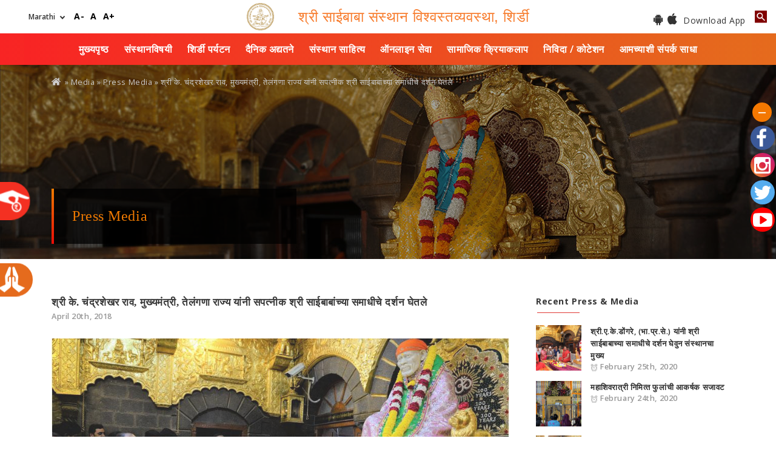

--- FILE ---
content_type: text/html; charset=utf-8
request_url: https://www.sai.org.in/mr/press-media-detail/Mr-K-Chandrasekhar-Rao-Chief-Minister-Telangana-State's-and-his-wife-they-took-a-glimpse-of-Shri-Saibaba-Samadhi.
body_size: 11464
content:

<!DOCTYPE html>
<html lang="mr" dir="ltr" prefix="content: http://purl.org/rss/1.0/modules/content/ dc: http://purl.org/dc/terms/ foaf: http://xmlns.com/foaf/0.1/ og: http://ogp.me/ns# rdfs: http://www.w3.org/2000/01/rdf-schema# sioc: http://rdfs.org/sioc/ns# sioct: http://rdfs.org/sioc/types# skos: http://www.w3.org/2004/02/skos/core# xsd: http://www.w3.org/2001/XMLSchema#">
<link href="https://cdnjs.cloudflare.com/ajax/libs/magnific-popup.js/1.0.0/magnific-popup.min.css" rel="stylesheet" />
<link href="https://maxcdn.bootstrapcdn.com/font-awesome/4.7.0/css/font-awesome.min.css" rel="stylesheet" />
<link href="popup-video.css" rel="stylesheet" />
<!-- <script src="https://ajax.googleapis.com/ajax/libs/jquery/3.1.1/jquery.min.js"></script> -->

<head>
  <link rel="profile" href="http://www.w3.org/1999/xhtml/vocab" />
  <meta name="viewport" content="width=device-width, initial-scale=1.0">
  <meta http-equiv="Content-Type" content="text/html; charset=utf-8" />
<link rel="shortcut icon" href="https://sai.org.in/sites/default/files/logo_0.gif" type="image/gif" />
<meta name="generator" content="Drupal 7 (https://www.drupal.org)" />
<link rel="canonical" href="https://sai.org.in/mr/press-media-detail/Mr-K-Chandrasekhar-Rao-Chief-Minister-Telangana-State%27s-and-his-wife-they-took-a-glimpse-of-Shri-Saibaba-Samadhi." />
<link rel="shortlink" href="https://sai.org.in/mr/press-media-detail/Mr-K-Chandrasekhar-Rao-Chief-Minister-Telangana-State%27s-and-his-wife-they-took-a-glimpse-of-Shri-Saibaba-Samadhi." />
   <!-- <title>Press Media | श्री साईबाबा संस्थान विश्वस्तव्यवस्था, शिर्डी</title> -->
  <title>Shree Saibaba Sansthan Trust, Shirdi.Official Website</title>
  <link href="https://cdnjs.cloudflare.com/ajax/libs/OwlCarousel2/2.3.4/assets/owl.carousel.min.css" rel="stylesheet" />

<link href="https://fonts.googleapis.com/css?family=Open+Sans:400,600,700,800" rel="stylesheet">
<link rel="stylesheet" href="https://cdnjs.cloudflare.com/ajax/libs/OwlCarousel2/2.3.4/assets/owl.carousel.min.css">
<link rel="stylesheet" href="https://cdnjs.cloudflare.com/ajax/libs/OwlCarousel2/2.3.4/assets/owl.theme.default.min.css">

<script src="https://cdnjs.cloudflare.com/ajax/libs/jquery/3.3.1/jquery.min.js"></script>
<script src="https://cdnjs.cloudflare.com/ajax/libs/OwlCarousel2/2.3.4/owl.carousel.min.js"></script>
<script src="https://cdnjs.cloudflare.com/ajax/libs/jquery/3.6.0/jquery.min.js"></script>
<script src="https://cdnjs.cloudflare.com/ajax/libs/OwlCarousel2/2.3.4/owl.carousel.min.js"></script>
<script src="https://cdnjs.cloudflare.com/ajax/libs/twitter-bootstrap/4.6.0/js/bootstrap.min.js"></script>


<script>
     $(function() {
  // Owl Carousel
  var owl = $(".owl-content");
  owl.owlCarousel({
    items: 1,
    margin: 10,
    loop: true,
   autoplayTimeout: 10000,
    autoplay: true
  });
});
</script>

  <script src="https://cdnjs.cloudflare.com/ajax/libs/magnific-popup.js/1.0.0/jquery.magnific-popup.min.js"></script><script src="popup-video.js"></script>
   
  <link href="https://fonts.googleapis.com/css?family=Open+Sans:400,600,700,800" rel="stylesheet">
  <link type="text/css" rel="stylesheet" href="https://sai.org.in/sites/default/files/css/css_lQaZfjVpwP_oGNqdtWCSpJT1EMqXdMiU84ekLLxQnc4.css" media="all" />
<link type="text/css" rel="stylesheet" href="https://sai.org.in/sites/default/files/css/css_lNO3capBdFghk9rdgv4yUPoNoNSiXjUT0fubxq2pvXo.css" media="all" />
<link type="text/css" rel="stylesheet" href="https://sai.org.in/sites/default/files/css/css_mWLR9nM58FYhXdMDo4GxFoS3gonv17huiQIXeDF-WRQ.css" media="all" />
<link type="text/css" rel="stylesheet" href="https://cdnjs.cloudflare.com/ajax/libs/font-awesome/4.4.0/css/font-awesome.min.css" media="all" />
<link type="text/css" rel="stylesheet" href="https://sai.org.in/sites/default/files/css/css_YLWdW6wV7Ski57_eSxMdUCyO9zKEBlsYDkC-PNa2_KM.css" media="all" />
<link type="text/css" rel="stylesheet" href="https://cdn.jsdelivr.net/npm/bootstrap@3.3.7/dist/css/bootstrap.min.css" media="all" />
<link type="text/css" rel="stylesheet" href="https://cdn.jsdelivr.net/npm/@unicorn-fail/drupal-bootstrap-styles@0.0.2/dist/3.3.1/7.x-3.x/drupal-bootstrap.min.css" media="all" />
<link type="text/css" rel="stylesheet" href="https://sai.org.in/sites/default/files/css/css_ArFQTK3L5St_19Va2KTH6odKFGPC5RPmunlfSv3MMos.css" media="all" />
  <!-- HTML5 element support for IE6-8 -->
  <!--[if lt IE 9]>
    <script src="https://cdn.jsdelivr.net/html5shiv/3.7.3/html5shiv-printshiv.min.js"></script>
  <![endif]-->
  <script src="https://sai.org.in/sites/default/files/js/js_bHixdNqIm_fGV7c3IlqVJl-OQXz4T0rdcigI0kCjuGg.js"></script>
<script src="https://cdn.jsdelivr.net/npm/bootstrap@3.3.7/dist/js/bootstrap.min.js"></script>
<script src="https://sai.org.in/sites/default/files/js/js_Kscl2oSmChwIh6A1uolLjbcpoGfzni_WyKxD8ThXZNc.js"></script>
<script src="https://sai.org.in/sites/default/files/js/js_hEDLKAriRs3XiDl-J36tLp7HN4JfgqcJ_ylElmeTu-I.js"></script>
<script>jQuery.extend(Drupal.settings, {"basePath":"\/","pathPrefix":"mr\/","ajaxPageState":{"theme":"sai","theme_token":"I7V8plv7PZk8djxqkLTNHobzaSdkfSnzHLU9EnOfzEI","js":{"sites\/all\/themes\/bootstrap\/js\/bootstrap.js":1,"sites\/all\/modules\/contrib\/jquery_update\/replace\/jquery\/1.10\/jquery.min.js":1,"misc\/jquery-extend-3.4.0.js":1,"misc\/jquery-html-prefilter-3.5.0-backport.js":1,"misc\/jquery.once.js":1,"misc\/drupal.js":1,"https:\/\/cdn.jsdelivr.net\/npm\/bootstrap@3.3.7\/dist\/js\/bootstrap.min.js":1,"sites\/all\/libraries\/colorbox\/jquery.colorbox-min.js":1,"sites\/all\/modules\/contrib\/colorbox\/js\/colorbox.js":1,"sites\/all\/modules\/contrib\/colorbox\/styles\/default\/colorbox_style.js":1,"sites\/all\/modules\/contrib\/colorbox\/js\/colorbox_load.js":1,"sites\/all\/modules\/contrib\/colorbox\/js\/colorbox_inline.js":1,"sites\/all\/libraries\/jquery.cycle\/jquery.cycle.all.js":1,"sites\/all\/modules\/contrib\/field_slideshow\/field_slideshow.js":1,"sites\/all\/modules\/contrib\/tb_megamenu\/js\/tb-megamenu-frontend.js":1,"sites\/all\/modules\/contrib\/tb_megamenu\/js\/tb-megamenu-touch.js":1,"sites\/all\/themes\/sai\/js\/owl.carousel.min.js":1,"sites\/all\/themes\/sai\/js\/script.js":1,"sites\/all\/themes\/sai\/js\/custom.js":1},"css":{"modules\/system\/system.base.css":1,"sites\/all\/modules\/contrib\/date\/date_api\/date.css":1,"sites\/all\/modules\/contrib\/date\/date_popup\/themes\/datepicker.1.7.css":1,"sites\/all\/modules\/contrib\/date\/date_repeat_field\/date_repeat_field.css":1,"modules\/field\/theme\/field.css":1,"modules\/node\/node.css":1,"sites\/all\/modules\/contrib\/youtube\/css\/youtube.css":1,"sites\/all\/modules\/contrib\/views\/css\/views.css":1,"sites\/all\/modules\/contrib\/ckeditor\/css\/ckeditor.css":1,"sites\/all\/modules\/contrib\/colorbox\/styles\/default\/colorbox_style.css":1,"sites\/all\/modules\/contrib\/ctools\/css\/ctools.css":1,"sites\/all\/modules\/contrib\/field_slideshow\/field_slideshow.css":1,"sites\/all\/libraries\/bootstrap-languages\/languages.min.css":1,"sites\/all\/modules\/contrib\/bootstrap_languages\/bootstrap_languages.css":1,"https:\/\/cdnjs.cloudflare.com\/ajax\/libs\/font-awesome\/4.4.0\/css\/font-awesome.min.css":1,"sites\/all\/modules\/contrib\/tb_megamenu\/css\/bootstrap.css":1,"sites\/all\/modules\/contrib\/tb_megamenu\/css\/base.css":1,"sites\/all\/modules\/contrib\/tb_megamenu\/css\/default.css":1,"sites\/all\/modules\/contrib\/tb_megamenu\/css\/compatibility.css":1,"https:\/\/cdn.jsdelivr.net\/npm\/bootstrap@3.3.7\/dist\/css\/bootstrap.min.css":1,"https:\/\/cdn.jsdelivr.net\/npm\/@unicorn-fail\/drupal-bootstrap-styles@0.0.2\/dist\/3.3.1\/7.x-3.x\/drupal-bootstrap.min.css":1,"sites\/all\/themes\/sai\/fonts\/font-awesome\/css\/font-awesome.min.css":1,"sites\/all\/themes\/sai\/css\/owl.carousel.min.css":1,"sites\/all\/themes\/sai\/css\/owl.theme.default.min.css":1,"sites\/all\/themes\/sai\/css\/style.css":1,"sites\/all\/themes\/sai\/css\/style-l.css":1,"sites\/all\/themes\/sai\/css\/responsive.css":1,"sites\/all\/themes\/sai\/css\/all-ie-only.css":1}},"colorbox":{"opacity":"0.85","current":"{current} of {total}","previous":"\u00ab Prev","next":"Next \u00bb","close":"Close","maxWidth":"98%","maxHeight":"98%","fixed":true,"mobiledetect":true,"mobiledevicewidth":"480px","specificPagesDefaultValue":"admin*\nimagebrowser*\nimg_assist*\nimce*\nnode\/add\/*\nnode\/*\/edit\nprint\/*\nprintpdf\/*\nsystem\/ajax\nsystem\/ajax\/*"},"field_slideshow":{"field-slideshow-1":{"fx":"fade","speed":"1000","timeout":"4000","pause":0,"start_on_hover":0,"carousel_visible":"3","carousel_scroll":"1","carousel_speed":"500","carousel_vertical":0,"carousel_circular":0,"carousel_follow":0,"carousel_skin":"","pager":"image","controls":[]}},"better_exposed_filters":{"views":{"press_media":{"displays":{"block_1":{"filters":[]},"page_4":{"filters":[]}}}}},"urlIsAjaxTrusted":{"\/mr\/press-media-detail\/Mr-K-Chandrasekhar-Rao-Chief-Minister-Telangana-State\u0027s-and-his-wife-they-took-a-glimpse-of-Shri-Saibaba-Samadhi.":true},"bootstrap":{"anchorsFix":"0","anchorsSmoothScrolling":"0","formHasError":1,"popoverEnabled":1,"popoverOptions":{"animation":1,"html":0,"placement":"right","selector":"","trigger":"click","triggerAutoclose":1,"title":"","content":"","delay":0,"container":"body"},"tooltipEnabled":1,"tooltipOptions":{"animation":1,"html":0,"placement":"auto left","selector":"","trigger":"hover focus","delay":0,"container":"body"}}});</script>
</head>
<body class="html not-front not-logged-in no-sidebars page-press-media-detail page-press-media-detail-mr-k-chandrasekhar-rao-chief-minister-telangana-states-and-his-wife-they-took-a-glimpse-of-shri-saibaba-samadhi i18n-mr">

  <!-- <div class="container">
  <div class="modal fade" id="myModal" role="dialog">
    <div class="modal-dialog">
      <div class="modal-content">
        <div class="modal-header">
          <button type="button" class="close" data-dismiss="modal">&times;</button>
          <h4 class="modal-title">Humble Request to Devotees:</h4>
        </div>
        <div class="modal-body">
          <p>Sai Devotees are requested to book Darshan passes online only to have comfortable and hassle free darshan. As offline/manual passes are limited in quantity and first come first serve basis</p>
          <p>On the backdrop of Covid 19 online booking for Aarati is mandatory</p>
          <p>For booking of online pass please visit <a href="https://online.sai.org.in">https://online.sai.org.in</a></p>
          <p>free & paid pass can be availed  for next 5 days</p>
          <p>SSST,Shirdi Does not authorize any agents for online booking of Darshan/Aarati/Accommodation</p>
          <p>As per State Govt. Guidelines devotees above 65 years and pregnant woman who have taken both doses and completed 15 days from the receipt of the 2nd dose only are allowed to avail the Darshan services, Devotees should produce their final vaccination certificate at verification counter.</p>
          <p>Physical distancing and facemask mandatory while visiting temple</p>
          <p>Devotee should produce acknowledgement and ID proof. In case hard-copy not available can be   availed free of cost in Sai Udyan Building <br>
        </div>
        <div class="modal-footer">
          <button type="button" class="btn btn-default" data-dismiss="modal">Close</button>
        </div>
      </div>
    </div>
  </div>
</div> -->

  <div id="skip-link">
    <a href="#main-content" class="element-invisible element-focusable">Skip to main content</a>
  </div>
    <head>
<meta name="viewport" content="width=device-width, initial-scale=1.0">
</head>
<header class="head1">
  
    <div class="header-top flex clearfix">
      <div class="region region-header-top-sidebar-left">
    <section id="block-bootstrap-languages-language" class="block block-bootstrap-languages clearfix">

        <h2 class="block-title">Languages</h2>
    
  <div class="btn-group">
  <button class="btn btn-default btn-sm dropdown-toggle" type="button" data-toggle="dropdown" aria-expanded="false">
    <span class="lang-sm" lang="mr"></span> <span class="caret"></span>
  </button>
  <ul class="dropdown-menu" role="menu">
          <li><a href="/en/press-media-detail/Mr-K-Chandrasekhar-Rao-Chief-Minister-Telangana-State%27s-and-his-wife-they-took-a-glimpse-of-Shri-Saibaba-Samadhi.">
          <span class="lang-sm lang-lbl" lang="en"></span>
        </a>
      </li>
          <li><a href="/mr/press-media-detail/Mr-K-Chandrasekhar-Rao-Chief-Minister-Telangana-State%27s-and-his-wife-they-took-a-glimpse-of-Shri-Saibaba-Samadhi.">
          <span class="lang-sm lang-lbl" lang="mr"></span>
        </a>
      </li>
          <li><a href="/hi/press-media-detail/Mr-K-Chandrasekhar-Rao-Chief-Minister-Telangana-State%27s-and-his-wife-they-took-a-glimpse-of-Shri-Saibaba-Samadhi.">
          <span class="lang-sm lang-lbl" lang="hi"></span>
        </a>
      </li>
      </ul>
</div>

</section>
<section id="block-block-16" class="block block-block clearfix">

      
  <div>
<ul class="inc-dec-fonts-box__lists list-unstyled"><li><a class="dec-fonts zoomsize" href="javascript:void(0);" style="color:black;">A-</a></li>
	<li><a class="default-fonts zoomsize" href="javascript:void(0);" style="color:black;">A</a></li>
	<li><a class="inc-fonts zoomsize" href="javascript:void(0);" style="color:black;">A+</a></li>
</ul></div>

</section>
  </div>
          <a class="logo flex-align-center" href="/mr" title="Home">
        <span class="logo-img">
          <img src="https://sai.org.in/sites/default/files/logo.gif" alt="Home" class="img-responsive"/>
        </span>
                  <span class="site-name site-name1"><span class="shri-saibaba-txt">श्री साईबाबा संस्थान विश्वस्तव्यवस्था, शिर्डी</span></span>
              </a>
          <div class="region region-header-top-sidebar-right">
    <section id="block-block-13" class="block block-block clearfix">

      
  <p class="download-app"><a href="https://sai.org.in/download-app-page"><i class="fa fa-android"> </i><i class="fa fa-apple"> </i> Download App</a></p>

</section>
<div class="top-search-form-btn"></div><section id="block-search-form" class="block block-search clearfix">

      
  <form class="form-search content-search" action="/mr/press-media-detail/Mr-K-Chandrasekhar-Rao-Chief-Minister-Telangana-State&#039;s-and-his-wife-they-took-a-glimpse-of-Shri-Saibaba-Samadhi." method="post" id="search-block-form" accept-charset="UTF-8"><div><div>
      <h2 class="element-invisible">Search form</h2>
    <div class="input-group"><input title="Enter the terms you wish to search for." placeholder="Search" class="form-control form-text" type="text" id="edit-search-block-form--2" name="search_block_form" value="" size="15" maxlength="128" /><span class="input-group-btn"><button type="submit" class="btn btn-primary"><span class="icon glyphicon glyphicon-search" aria-hidden="true"></span>
</button></span></div><div class="form-actions form-wrapper form-group" id="edit-actions"><button class="element-invisible btn btn-primary form-submit" type="submit" id="edit-submit" name="op" value="Search">Search</button>
</div><input type="hidden" name="form_build_id" value="form-sJzSg-P57AVqxKgCmTaexHhkTvXVsSnUmLic1tb4j24" />
<input type="hidden" name="form_id" value="search_block_form" />
</div>
</div></form>
</section>
  </div>
  </div>
  <div class="main-nav-bar"style="background-color: #f9dc90;">
    <div class="navbar max-container" style="background-color: #f9dc90;">

      
                                                                                            <div class="region region-navigation">
    <section id="block-tb-megamenu-main-menu" class="block block-tb-megamenu clearfix">

      
  <div  class="tb-megamenu tb-megamenu-main-menu">
      <button data-target=".nav-collapse" data-toggle="collapse" class="btn btn-navbar tb-megamenu-button" type="button">
      <span class = "menu_line"></span>
      <span class = "menu_line"></span>
      <span class = "menu_line"></span>
    </button>
    <div class="nav-collapse  always-show">
    <ul  class="tb-megamenu-nav nav level-0 items-12">
  <li  data-id="219" data-level="1" data-type="menu_item" data-class="" data-xicon="" data-caption="" data-alignsub="" data-group="0" data-hidewcol="0" data-hidesub="0" class="tb-megamenu-item level-1 mega">
  <a href="/mr" >
        मुख्यपृष्ठ          </a>
  </li>

<li  data-id="485" data-level="1" data-type="menu_item" data-class="" data-xicon="" data-caption="" data-alignsub="" data-group="0" data-hidewcol="0" data-hidesub="0" class="tb-megamenu-item level-1 mega dropdown">
  <a href="#"  class="dropdown-toggle">
        संस्थानविषयी          <span class="caret"></span>
          </a>
  <div  data-class="" data-width="" class="tb-megamenu-submenu dropdown-menu mega-dropdown-menu nav-child">
  <div class="mega-dropdown-inner">
    <div  class="tb-megamenu-row row-fluid">
  <div  data-class="" data-width="12" data-hidewcol="0" id="tb-megamenu-column-1" class="tb-megamenu-column span12  mega-col-nav">
  <div class="tb-megamenu-column-inner mega-inner clearfix">
        <ul  class="tb-megamenu-subnav mega-nav level-1 items-6">
  <li  data-id="650" data-level="2" data-type="menu_item" data-class="" data-xicon="" data-caption="" data-alignsub="" data-group="0" data-hidewcol="0" data-hidesub="0" class="tb-megamenu-item level-2 mega">
  <a href="/mr/board-of-resolutions" >
        समितचे सभेतील ठराव          </a>
  </li>

<li  data-id="1611" data-level="2" data-type="menu_item" data-class="" data-xicon="" data-caption="" data-alignsub="" data-group="0" data-hidewcol="0" data-hidesub="0" class="tb-megamenu-item level-2 mega">
  <a href="/mr/ad-hoc-committee" >
        मा.तदर्थ-समिती          </a>
  </li>

<li  data-id="657" data-level="2" data-type="menu_item" data-class="" data-xicon="" data-caption="" data-alignsub="" data-group="0" data-hidewcol="0" data-hidesub="0" class="tb-megamenu-item level-2 mega">
  <a href="/mr/sansthan-regulations" >
        संस्थान अधिनियम          </a>
  </li>

<li  data-id="651" data-level="2" data-type="menu_item" data-class="" data-xicon="" data-caption="" data-alignsub="" data-group="0" data-hidewcol="0" data-hidesub="0" class="tb-megamenu-item level-2 mega">
  <a href="/mr/work-tenure" >
        कार्यकाळ          </a>
  </li>

<li  data-id="1436" data-level="2" data-type="menu_item" data-class="" data-xicon="" data-caption="" data-alignsub="" data-group="0" data-hidewcol="0" data-hidesub="0" class="tb-megamenu-item level-2 mega">
  <a href="/mr/statistical-reports" >
        सांख्यिकी अहवाल          </a>
  </li>

<li  data-id="655" data-level="2" data-type="menu_item" data-class="" data-xicon="" data-caption="" data-alignsub="" data-group="0" data-hidewcol="0" data-hidesub="0" class="tb-megamenu-item level-2 mega">
  <a href="/mr/reports" >
        अहवाल          </a>
  </li>
</ul>
  </div>
</div>
</div>
  </div>
</div>
</li>

<li  data-id="487" data-level="1" data-type="menu_item" data-class="" data-xicon="" data-caption="" data-alignsub="" data-group="0" data-hidewcol="0" data-hidesub="0" class="tb-megamenu-item level-1 mega dropdown">
  <a href="#"  class="dropdown-toggle">
        शिर्डी पर्यटन          <span class="caret"></span>
          </a>
  <div  data-class="" data-width="" class="tb-megamenu-submenu dropdown-menu mega-dropdown-menu nav-child">
  <div class="mega-dropdown-inner">
    <div  class="tb-megamenu-row row-fluid">
  <div  data-class="" data-width="12" data-hidewcol="0" id="tb-megamenu-column-2" class="tb-megamenu-column span12  mega-col-nav">
  <div class="tb-megamenu-column-inner mega-inner clearfix">
        <ul  class="tb-megamenu-subnav mega-nav level-1 items-6">
  <li  data-id="1619" data-level="2" data-type="menu_item" data-class="" data-xicon="" data-caption="" data-alignsub="" data-group="0" data-hidewcol="0" data-hidesub="0" class="tb-megamenu-item level-2 mega">
  <a href="/mr/daily-programme" >
        दैनंदिन कार्यक्रम          </a>
  </li>

<li  data-id="1618" data-level="2" data-type="menu_item" data-class="" data-xicon="" data-caption="" data-alignsub="" data-group="0" data-hidewcol="0" data-hidesub="0" class="tb-megamenu-item level-2 mega">
  <a href="/mr/node/329" >
        इतिहास          </a>
  </li>

<li  data-id="1620" data-level="2" data-type="menu_item" data-class="" data-xicon="" data-caption="" data-alignsub="" data-group="0" data-hidewcol="0" data-hidesub="0" class="tb-megamenu-item level-2 mega">
  <a href="/mr/festivals" >
        उत्सव          </a>
  </li>

<li  data-id="666" data-level="2" data-type="menu_item" data-class="" data-xicon="" data-caption="" data-alignsub="" data-group="0" data-hidewcol="0" data-hidesub="0" class="tb-megamenu-item level-2 mega">
  <a href="/mr/shirdi-map" >
        Temple Map          </a>
  </li>

<li  data-id="1621" data-level="2" data-type="menu_item" data-class="" data-xicon="" data-caption="" data-alignsub="" data-group="0" data-hidewcol="0" data-hidesub="0" class="tb-megamenu-item level-2 mega">
  <a href="/mr/node/183" >
        मंदिर          </a>
  </li>

<li  data-id="1638" data-level="2" data-type="menu_item" data-class="" data-xicon="" data-caption="" data-alignsub="" data-group="0" data-hidewcol="0" data-hidesub="0" class="tb-megamenu-item level-2 mega">
  <a href="/mr/content/daily-ritual" >
        पूजा          </a>
  </li>
</ul>
  </div>
</div>
</div>
  </div>
</div>
</li>

<li  data-id="805" data-level="1" data-type="menu_item" data-class="" data-xicon="" data-caption="" data-alignsub="" data-group="0" data-hidewcol="0" data-hidesub="0" class="tb-megamenu-item level-1 mega dropdown">
  <a href="#"  class="dropdown-toggle">
        दैनिक अद्यतने          <span class="caret"></span>
          </a>
  <div  data-class="" data-width="" class="tb-megamenu-submenu dropdown-menu mega-dropdown-menu nav-child">
  <div class="mega-dropdown-inner">
    <div  class="tb-megamenu-row row-fluid">
  <div  data-class="" data-width="12" data-hidewcol="0" id="tb-megamenu-column-3" class="tb-megamenu-column span12  mega-col-nav">
  <div class="tb-megamenu-column-inner mega-inner clearfix">
        <ul  class="tb-megamenu-subnav mega-nav level-1 items-7">
  <li  data-id="1622" data-level="2" data-type="menu_item" data-class="" data-xicon="" data-caption="" data-alignsub="" data-group="0" data-hidewcol="0" data-hidesub="0" class="tb-megamenu-item level-2 mega">
  <a href="/mr/appeal" >
        आवाहन          </a>
  </li>

<li  data-id="1623" data-level="2" data-type="menu_item" data-class="" data-xicon="" data-caption="" data-alignsub="" data-group="0" data-hidewcol="0" data-hidesub="0" class="tb-megamenu-item level-2 mega">
  <a href="/mr/notice" >
        सूचना          </a>
  </li>

<li  data-id="684" data-level="2" data-type="menu_item" data-class="" data-xicon="" data-caption="" data-alignsub="" data-group="0" data-hidewcol="0" data-hidesub="0" class="tb-megamenu-item level-2 mega">
  <a href="/mr/photo-gallery" >
        फोटो गॅलरी          </a>
  </li>

<li  data-id="685" data-level="2" data-type="menu_item" data-class="" data-xicon="" data-caption="" data-alignsub="" data-group="0" data-hidewcol="0" data-hidesub="0" class="tb-megamenu-item level-2 mega">
  <a href="/mr/downloads" >
        डाउनलोड           </a>
  </li>

<li  data-id="686" data-level="2" data-type="menu_item" data-class="" data-xicon="" data-caption="" data-alignsub="" data-group="0" data-hidewcol="0" data-hidesub="0" class="tb-megamenu-item level-2 mega">
  <a href="/mr/news" >
        बातमी          </a>
  </li>

<li  data-id="689" data-level="2" data-type="menu_item" data-class="" data-xicon="" data-caption="" data-alignsub="" data-group="0" data-hidewcol="0" data-hidesub="0" class="tb-megamenu-item level-2 mega">
  <a href="/mr/invitation" >
        निमंत्रण          </a>
  </li>

<li  data-id="1625" data-level="2" data-type="menu_item" data-class="" data-xicon="" data-caption="" data-alignsub="" data-group="0" data-hidewcol="0" data-hidesub="0" class="tb-megamenu-item level-2 mega">
  <a href="/mr/recruitment-and-appointment" >
        भरती          </a>
  </li>
</ul>
  </div>
</div>
</div>
  </div>
</div>
</li>

<li  data-id="820" data-level="1" data-type="menu_item" data-class="" data-xicon="" data-caption="" data-alignsub="" data-group="0" data-hidewcol="0" data-hidesub="0" class="tb-megamenu-item level-1 mega dropdown">
  <a href="#"  class="dropdown-toggle">
        संस्थान साहित्य          <span class="caret"></span>
          </a>
  <div  data-class="" data-width="" class="tb-megamenu-submenu dropdown-menu mega-dropdown-menu nav-child">
  <div class="mega-dropdown-inner">
    <div  class="tb-megamenu-row row-fluid">
  <div  data-class="" data-width="12" data-hidewcol="0" id="tb-megamenu-column-4" class="tb-megamenu-column span12  mega-col-nav">
  <div class="tb-megamenu-column-inner mega-inner clearfix">
        <ul  class="tb-megamenu-subnav mega-nav level-1 items-8">
  <li  data-id="822" data-level="2" data-type="menu_item" data-class="" data-xicon="" data-caption="" data-alignsub="" data-group="0" data-hidewcol="0" data-hidesub="0" class="tb-megamenu-item level-2 mega">
  <a href="/mr/sai-satcharita" >
        साई सत्चरित्र          </a>
  </li>

<li  data-id="823" data-level="2" data-type="menu_item" data-class="" data-xicon="" data-caption="" data-alignsub="" data-group="0" data-hidewcol="0" data-hidesub="0" class="tb-megamenu-item level-2 mega">
  <a href="/mr/aarties" >
        आरती          </a>
  </li>

<li  data-id="821" data-level="2" data-type="menu_item" data-class="" data-xicon="" data-caption="" data-alignsub="" data-group="0" data-hidewcol="0" data-hidesub="0" class="tb-megamenu-item level-2 mega">
  <a href="/mr/saileela" >
        साई लीला          </a>
  </li>

<li  data-id="1591" data-level="2" data-type="menu_item" data-class="" data-xicon="" data-caption="" data-alignsub="" data-group="0" data-hidewcol="0" data-hidesub="0" class="tb-megamenu-item level-2 mega">
  <a href="/mr/publication-list" >
        संस्‍थान प्रकाशने सुची          </a>
  </li>

<li  data-id="1616" data-level="2" data-type="menu_item" data-class="" data-xicon="" data-caption="" data-alignsub="" data-group="0" data-hidewcol="0" data-hidesub="0" class="tb-megamenu-item level-2 mega">
  <a href="/mr/sai-darshan-video" >
        व्हिडिओ          </a>
  </li>

<li  data-id="1617" data-level="2" data-type="menu_item" data-class="" data-xicon="" data-caption="" data-alignsub="" data-group="0" data-hidewcol="0" data-hidesub="0" class="tb-megamenu-item level-2 mega">
  <a href="/mr/satcharitra-audio" >
        श्राव्य          </a>
  </li>

<li  data-id="1772" data-level="2" data-type="menu_item" data-class="" data-xicon="" data-caption="" data-alignsub="" data-group="0" data-hidewcol="0" data-hidesub="0" class="tb-megamenu-item level-2 mega">
  <a href="/mr/sainath-prabha" >
        Sainath Prabha          </a>
  </li>

<li  data-id="1776" data-level="2" data-type="menu_item" data-class="" data-xicon="" data-caption="" data-alignsub="" data-group="0" data-hidewcol="0" data-hidesub="0" class="tb-megamenu-item level-2 mega">
  <a href="/mr/content/shree-sai-satcharita-hindi-0" >
        Shree Sai Satcharita- Hindi          </a>
  </li>
</ul>
  </div>
</div>
</div>
  </div>
</div>
</li>

<li  data-id="808" data-level="1" data-type="menu_item" data-class="" data-xicon="" data-caption="" data-alignsub="" data-group="0" data-hidewcol="0" data-hidesub="0" class="tb-megamenu-item level-1 mega dropdown">
  <a href="#"  class="dropdown-toggle">
        ऑनलाइन सेवा          <span class="caret"></span>
          </a>
  <div  data-class="" data-width="" class="tb-megamenu-submenu dropdown-menu mega-dropdown-menu nav-child">
  <div class="mega-dropdown-inner">
    <div  class="tb-megamenu-row row-fluid">
  <div  data-class="" data-width="12" data-hidewcol="0" id="tb-megamenu-column-5" class="tb-megamenu-column span12  mega-col-nav">
  <div class="tb-megamenu-column-inner mega-inner clearfix">
        <ul  class="tb-megamenu-subnav mega-nav level-1 items-11">
  <li  data-id="668" data-level="2" data-type="menu_item" data-class="" data-xicon="" data-caption="" data-alignsub="" data-group="0" data-hidewcol="0" data-hidesub="0" class="tb-megamenu-item level-2 mega">
  <a href="/mr/content/donation"  target="_blank">
        देणगी          </a>
  </li>

<li  data-id="669" data-level="2" data-type="menu_item" data-class="" data-xicon="" data-caption="" data-alignsub="" data-group="0" data-hidewcol="0" data-hidesub="0" class="tb-megamenu-item level-2 mega">
  <a href="https://online.sai.org.in/#/darshanAvailability"  target="_blank">
        दर्शन          </a>
  </li>

<li  data-id="674" data-level="2" data-type="menu_item" data-class="" data-xicon="" data-caption="" data-alignsub="" data-group="0" data-hidewcol="0" data-hidesub="0" class="tb-megamenu-item level-2 mega">
  <a href="https://online.sai.org.in/#/login"  target="_blank">
        साईलीला मासिक सदस्यता          </a>
  </li>

<li  data-id="675" data-level="2" data-type="menu_item" data-class="" data-xicon="" data-caption="" data-alignsub="" data-group="0" data-hidewcol="0" data-hidesub="0" class="tb-megamenu-item level-2 mega">
  <a href="https://online.sai.org.in/#/login"  target="_blank">
        प्रकाशने          </a>
  </li>

<li  data-id="677" data-level="2" data-type="menu_item" data-class="" data-xicon="" data-caption="" data-alignsub="" data-group="0" data-hidewcol="0" data-hidesub="0" class="tb-megamenu-item level-2 mega">
  <a href="https://online.sai.org.in/#/login"  target="_blank">
        भक्‍तमंडळ सदस्यत्व          </a>
  </li>

<li  data-id="679" data-level="2" data-type="menu_item" data-class="" data-xicon="" data-caption="" data-alignsub="" data-group="0" data-hidewcol="0" data-hidesub="0" class="tb-megamenu-item level-2 mega">
  <a href="https://sai.org.in/online_services/dashboard/temple_reg" >
        मंदिर नोंदणी          </a>
  </li>

<li  data-id="680" data-level="2" data-type="menu_item" data-class="" data-xicon="" data-caption="" data-alignsub="" data-group="0" data-hidewcol="0" data-hidesub="0" class="tb-megamenu-item level-2 mega">
  <a href="https://sai.org.in/online_services/dashboard/palkhi_registration"  target="_blank">
        पालखी  नोंदणी          </a>
  </li>

<li  data-id="1004" data-level="2" data-type="menu_item" data-class="" data-xicon="" data-caption="" data-alignsub="" data-group="0" data-hidewcol="0" data-hidesub="0" class="tb-megamenu-item level-2 mega">
  <a href="https://sai.org.in/online_services/devotee/satisfaction" >
        भक्तांचा  प्रतिक्रिया          </a>
  </li>

<li  data-id="1763" data-level="2" data-type="menu_item" data-class="" data-xicon="" data-caption="" data-alignsub="" data-group="0" data-hidewcol="0" data-hidesub="0" class="tb-megamenu-item level-2 mega">
  <a href="https://saisevak.sai.org.in/sevak-eservices/#/login" >
        Sai Sevak Registration          </a>
  </li>

<li  data-id="1440" data-level="2" data-type="menu_item" data-class="" data-xicon="" data-caption="" data-alignsub="" data-group="0" data-hidewcol="0" data-hidesub="0" class="tb-megamenu-item level-2 mega">
  <a href="https://sai.org.in/online_services/dashboard/vendor_registration_list" >
        विक्रेता नोंदणी          </a>
  </li>

<li  data-id="1778" data-level="2" data-type="menu_item" data-class="" data-xicon="" data-caption="" data-alignsub="" data-group="0" data-hidewcol="0" data-hidesub="0" class="tb-megamenu-item level-2 mega">
  <a href="https://sai.org.in/en/content/shawl-donation" >
        Shawl Donation          </a>
  </li>
</ul>
  </div>
</div>
</div>
  </div>
</div>
</li>

<li  data-id="1626" data-level="1" data-type="menu_item" data-class="" data-xicon="" data-caption="" data-alignsub="" data-group="0" data-hidewcol="0" data-hidesub="0" class="tb-megamenu-item level-1 mega dropdown">
  <a href="#"  class="dropdown-toggle">
        सामाजिक क्रियाकलाप          <span class="caret"></span>
          </a>
  <div  data-class="" data-width="" class="tb-megamenu-submenu dropdown-menu mega-dropdown-menu nav-child">
  <div class="mega-dropdown-inner">
    <div  class="tb-megamenu-row row-fluid">
  <div  data-class="" data-width="12" data-hidewcol="0" id="tb-megamenu-column-6" class="tb-megamenu-column span12  mega-col-nav">
  <div class="tb-megamenu-column-inner mega-inner clearfix">
        <ul  class="tb-megamenu-subnav mega-nav level-1 items-5">
  <li  data-id="1630" data-level="2" data-type="menu_item" data-class="" data-xicon="" data-caption="" data-alignsub="" data-group="0" data-hidewcol="0" data-hidesub="0" class="tb-megamenu-item level-2 mega">
  <a href="/mr/content/medical-aid" >
        वैद्यकीय अनुदान          </a>
  </li>

<li  data-id="1633" data-level="2" data-type="menu_item" data-class="" data-xicon="" data-caption="" data-alignsub="" data-group="0" data-hidewcol="0" data-hidesub="0" class="tb-megamenu-item level-2 mega">
  <a href="/mr/content/sainath-blood-bank" >
        साईनाथ रक्तपेढी          </a>
  </li>

<li  data-id="1634" data-level="2" data-type="menu_item" data-class="" data-xicon="" data-caption="" data-alignsub="" data-group="0" data-hidewcol="0" data-hidesub="0" class="tb-megamenu-item level-2 mega">
  <a href="/mr/content/shri-saibaba-jr-and-sr-college" >
        श्री साईबाबा कनिष्‍ठ व वरिष्‍ठ महाविद्यालय           </a>
  </li>

<li  data-id="1635" data-level="2" data-type="menu_item" data-class="" data-xicon="" data-caption="" data-alignsub="" data-group="0" data-hidewcol="0" data-hidesub="0" class="tb-megamenu-item level-2 mega">
  <a href="/mr/content/shri-saibaba-prasadalaya" >
        श्री साईबाबा प्रसादालय          </a>
  </li>

<li  data-id="1775" data-level="2" data-type="menu_item" data-class="" data-xicon="" data-caption="" data-alignsub="" data-group="0" data-hidewcol="0" data-hidesub="0" class="tb-megamenu-item level-2 mega">
  <a href="https://sai.org.in/en/content/shree-saibaba-sansthan-shirdi-%E2%80%93-new-initiatives" >
        New Initiatives          </a>
  </li>
</ul>
  </div>
</div>
</div>
  </div>
</div>
</li>

<li  data-id="490" data-level="1" data-type="menu_item" data-class="" data-xicon="" data-caption="" data-alignsub="" data-group="0" data-hidewcol="0" data-hidesub="0" class="tb-megamenu-item level-1 mega dropdown">
  <a href="#"  class="dropdown-toggle">
        निविदा / कोटेशन          <span class="caret"></span>
          </a>
  <div  data-class="" data-width="" class="tb-megamenu-submenu dropdown-menu mega-dropdown-menu nav-child">
  <div class="mega-dropdown-inner">
    <div  class="tb-megamenu-row row-fluid">
  <div  data-class="" data-width="12" data-hidewcol="0" id="tb-megamenu-column-7" class="tb-megamenu-column span12  mega-col-nav">
  <div class="tb-megamenu-column-inner mega-inner clearfix">
        <ul  class="tb-megamenu-subnav mega-nav level-1 items-2">
  <li  data-id="1425" data-level="2" data-type="menu_item" data-class="" data-xicon="" data-caption="" data-alignsub="" data-group="0" data-hidewcol="0" data-hidesub="0" class="tb-megamenu-item level-2 mega">
  <a href="/mr/tenders" >
        निविदा          </a>
  </li>

<li  data-id="1427" data-level="2" data-type="menu_item" data-class="" data-xicon="" data-caption="" data-alignsub="" data-group="0" data-hidewcol="0" data-hidesub="0" class="tb-megamenu-item level-2 mega">
  <a href="/mr/blacklisted-vendors" >
        काळ्या यादीतील पुरवठाधारक           </a>
  </li>
</ul>
  </div>
</div>
</div>
  </div>
</div>
</li>

<li  data-id="965" data-level="1" data-type="menu_item" data-class="" data-xicon="" data-caption="" data-alignsub="" data-group="0" data-hidewcol="0" data-hidesub="0" class="tb-megamenu-item level-1 mega dropdown">
  <a href="/mr/contact-us"  class="dropdown-toggle">
        आमच्याशी संपर्क साधा          <span class="caret"></span>
          </a>
  <div  data-class="" data-width="" class="tb-megamenu-submenu dropdown-menu mega-dropdown-menu nav-child">
  <div class="mega-dropdown-inner">
    <div  class="tb-megamenu-row row-fluid">
  <div  data-class="" data-width="12" data-hidewcol="0" id="tb-megamenu-column-8" class="tb-megamenu-column span12  mega-col-nav">
  <div class="tb-megamenu-column-inner mega-inner clearfix">
        <ul  class="tb-megamenu-subnav mega-nav level-1 items-4">
  <li  data-id="756" data-level="2" data-type="menu_item" data-class="" data-xicon="" data-caption="" data-alignsub="" data-group="0" data-hidewcol="0" data-hidesub="0" class="tb-megamenu-item level-2 mega">
  <a href="/mr/faq" >
        वारंवार विचारले जाणारे प्रश्न          </a>
  </li>

<li  data-id="964" data-level="2" data-type="menu_item" data-class="" data-xicon="" data-caption="" data-alignsub="" data-group="0" data-hidewcol="0" data-hidesub="0" class="tb-megamenu-item level-2 mega">
  <a href="/mr/node/29" >
        अभिप्राय          </a>
  </li>

<li  data-id="1624" data-level="2" data-type="menu_item" data-class="" data-xicon="" data-caption="" data-alignsub="" data-group="0" data-hidewcol="0" data-hidesub="0" class="tb-megamenu-item level-2 mega">
  <a href="/mr/rti" >
        माहितीचा अधिकार          </a>
  </li>

<li  data-id="1584" data-level="2" data-type="menu_item" data-class="" data-xicon="" data-caption="" data-alignsub="" data-group="0" data-hidewcol="0" data-hidesub="0" class="tb-megamenu-item level-2 mega">
  <a href="/mr/content/emergency-helpline" >
        आपत्कालीन मदत कक्ष           </a>
  </li>
</ul>
  </div>
</div>
</div>
  </div>
</div>
</li>
    <li class="mobile-download-link"><a href="https://sai.org.in/download-app-page">
    <i class="fa fa-android">&nbsp;</i>
    <i class="fa fa-apple">&nbsp;</i> Download App</a></li>
</ul>
      </div>
  </div>

</section>
  </div>
                               </div> <!-- /.navbar -->
  </div> <!-- /.main-nav-bar -->

<!--<!-- mobile browser popup*/ -->




          <div class="region region-header-dynamic-banner">
    <section id="block-shirdi-shirdi-breadcrumb" class="block block-shirdi breadcrumb-wraper clearfix">

      
  <div class="max-container"><h2 class="element-invisible">You are here</h2><div class="breadcrumb"><a href="/mr" class="home">Home</a> » Media » <a href="/mr/press-media">Press Media</a> » श्री के. चंद्रशेखर राव, मुख्यमंत्री, तेलंगणा राज्य यांनी सपत्नीक श्री साईबाबांच्या समाधीचे दर्शन घेतले</div></div>
</section>
<section id="block-shirdi-configurable-banner" class="block block-shirdi clearfix">

      
  <div class='header-banner'>
    <img src='https://sai.org.in/sites/all/themes/sai/img/header-banner/default-header-banner.jpg' alt='Press Media'>
    <div class='max-container'>
    <div class='header-banner-inner'>
    <h1>Press Media</h1></div></div></div>
</section>
  </div>
  </header>



<main class="main-container container">
  <div class="basic-page-wrapper">
    <div class="row">
      
      <section class="col-sm-12">
      <!-- <section class="col-xs-12 content-wrapper"> -->
                        <a id="main-content"></a>
                          <!-- <h1 class="page-header"></h1> -->
                                                                  
          <div class="region region-content">
    <section id="block-system-main" class="block block-system clearfix">

      
  <div class="view view-press-media view-id-press_media view-display-id-page_4 article-detail-page view-dom-id-d23d5398843476b92c61bd8b87bf58b8">
        
  
  
      <div class="view-content">
      
  <div class="article-detail-page__body">
    <div class="article-detail-page__desc">

      <div class="article-detail-page__head">
        <h3>श्री के. चंद्रशेखर राव, मुख्यमंत्री, तेलंगणा राज्य यांनी सपत्नीक श्री साईबाबांच्या समाधीचे दर्शन घेतले</h3>
        <h4></h4>
        <p><span class="date-display-single" property="dc:date" datatype="xsd:dateTime" content="2018-04-20T00:00:00+05:30">April 20th, 2018</span></p>
      </div>
      <section id="block-simplified-social-share-open-sharing" class="block block-simplified-social-share clearfix">

      
  <div id="open-social-share-vertical-container" data-share-url="https://sai.org.in/mr/news-detail/%E0%A4%B6%E0%A5%8D%E0%A4%B0%E0%A5%80-%E0%A4%B8%E0%A4%BE%E0%A4%88%E0%A4%AC%E0%A4%BE%E0%A4%AC%E0%A4%BE-%E0%A4%B8%E0%A4%82%E0%A4%B8%E0%A5%8D%E0%A4%A5%E0%A4%BE%E0%A4%A8%E0%A4%A6%E0%A5%8D%E0%A4%B5%E0%A4%BE%E0%A4%B0%E0%A5%87-%E0%A4%B6%E0%A4%BF%E0%A4%B0%E0%A5%8D%E0%A4%A1%E0%A5%80%E0%A4%AE%E0%A4%A7%E0%A5%8D%E0%A4%AF%E0%A5%87-%E0%A4%97%E0%A5%81%E0%A4%B0%E0%A5%81%E0%A4%AA%E0%A5%8C%E0%A4%B0%E0%A5%8D%E0%A4%A3%E0%A4%BF%E0%A4%AE%E0%A4%BE-%E0%A4%89%E0%A4%A4%E0%A5%8D%E0%A4%B8%E0%A4%B5-%E0%A5%A8%E0%A5%A6%E0%A5%A8%E0%A5%AA" data-share-description="" data-share-imageurl="" style="position:fixed;top:0px;left:0px;"></div>
</section>
      <div class="article-detail-page__top-img"><div id="field-slideshow-1-wrapper" class="field-slideshow-wrapper">

  
  
  
  <div class="field-slideshow field-slideshow-1 effect-fade timeout-4000 with-pager with-controls" style="width:900px; height:450px">
          <div class="field-slideshow-slide field-slideshow-slide-1 even first">
        <img class="field-slideshow-image field-slideshow-image-1 img-responsive" typeof="foaf:Image" src="https://sai.org.in/sites/default/files/styles/press_and_news/public/001.jpg?itok=hU4oGBfx" width="900" height="450" alt="" />              </div>
          <div class="field-slideshow-slide field-slideshow-slide-2 odd last" style="display:none;">
        <img class="field-slideshow-image field-slideshow-image-2 img-responsive" typeof="foaf:Image" src="https://sai.org.in/sites/default/files/styles/press_and_news/public/01_1.jpg?itok=a0n-Jq58" width="900" height="450" alt="" />              </div>
      </div>

  
  
  
  <ul id="field-slideshow-1-pager" class="field-slideshow-pager slides-2"><li><a href="#"><img class="field-slideshow-thumbnail field-slideshow-thumbnail-1 img-responsive" typeof="foaf:Image" src="https://sai.org.in/sites/default/files/styles/thumbnail/public/001.jpg?itok=BlpSp2-9" width="100" height="50" alt="" /></a></li>
<li><a href="#"><img class="field-slideshow-thumbnail field-slideshow-thumbnail-2 img-responsive" typeof="foaf:Image" src="https://sai.org.in/sites/default/files/styles/thumbnail/public/01_1.jpg?itok=F5PLVgr3" width="100" height="50" alt="" /></a></li>
</ul>
  

</div>
</div>
      <div class="article-detail-page__body-text"><div><p>श्री के. चंद्रशेखर राव, मुख्यमंत्री, तेलंगणा राज्या यांनी सपत्नीक श्री साईबाबांच्या समाधीचे दर्शन घेतले. यावेळी संस्थानचे उपाध्यतक्ष चंद्रशेखर कदम व उपजिल्हाचधिकारी धनंजय निकम आदी उपस्थित होते.</p>
</div></div>
    </div>
    <div class="article-detail-page__recent-post">
      <h2 class="article-detail-page__recent-title">Recent Press & Media</h2>
      <div class="view view-press-media view-id-press_media view-display-id-block_1 view-dom-id-ebbe04efe28f2086987dabf5dfa4a574">
        
  
  
      <div class="view-content">
        <div class="views-row views-row-1 views-row-odd views-row-first">
      
  <div class="views-field views-field-field-banner-image">        <div class="field-content"><img typeof="foaf:Image" class="img-responsive" src="https://sai.org.in/sites/default/files/styles/press___news_recent_post/public/01.25-2-20.png?itok=Fn7PCLP7" width="100" height="100" alt="" /></div>  </div>  
  <div class="views-field views-field-title">        <span class="field-content"><a href="Chief-Executive-Officer-of-Shri-Saikdongare-Bhaprase-by-visiting-Shri-Saibaba's-tomb">श्री.ए.के.डोंगरे, (भा.प्र.से.) यांनी श्री साईबाबाच्या समाधीचे दर्शन घेवुन संस्‍थानचा मुख्‍य</a>
</span>  </div>  
  <div>        <div class="views-field-created"><span class="date-display-single" property="dc:date" datatype="xsd:dateTime" content="2020-02-25T00:00:00+05:30">February 25th, 2020</span></div>  </div>  </div>
  <div class="views-row views-row-2 views-row-even">
      
  <div class="views-field views-field-field-banner-image">        <div class="field-content"><img typeof="foaf:Image" class="img-responsive" src="https://sai.org.in/sites/default/files/styles/press___news_recent_post/public/01_32.png?itok=Pz2ZMArM" width="100" height="100" alt="" /></div>  </div>  
  <div class="views-field views-field-title">        <span class="field-content"><a href="Beautiful-flower-decoration-for-Mahashivratri">महाशिवरात्री निमित्‍त फुलांची आकर्षक सजावट</a>
</span>  </div>  
  <div>        <div class="views-field-created"><span class="date-display-single" property="dc:date" datatype="xsd:dateTime" content="2020-02-24T00:00:00+05:30">February 24th, 2020</span></div>  </div>  </div>
  <div class="views-row views-row-3 views-row-odd">
      
  <div class="views-field views-field-field-banner-image">        <div class="field-content"><img typeof="foaf:Image" class="img-responsive" src="https://sai.org.in/sites/default/files/styles/press___news_recent_post/public/photo_1.jpg?itok=NTGzRbIs" width="100" height="100" alt="" /></div>  </div>  
  <div class="views-field views-field-title">        <span class="field-content"><a href="Actor-Ritesh-Deshmukh-took-a-glimpse-of-Shri-Saibaba-Samadhi">अभिनेता रितेश देशमुख यांनी श्री साईबाबांच्या समाधीचे दर्शन घेतले. </a>
</span>  </div>  
  <div>        <div class="views-field-created"><span class="date-display-single" property="dc:date" datatype="xsd:dateTime" content="2020-02-18T00:00:00+05:30">February 18th, 2020</span></div>  </div>  </div>
  <div class="views-row views-row-4 views-row-even">
      
  <div class="views-field views-field-field-banner-image">        <div class="field-content"><img typeof="foaf:Image" class="img-responsive" src="https://sai.org.in/sites/default/files/styles/press___news_recent_post/public/Photo%20no.01_5.jpg?itok=4rEuYf6H" width="100" height="100" alt="" /></div>  </div>  
  <div class="views-field views-field-title">        <span class="field-content"><a href="Shri-Balasaheb-Patil-Minister-Cooperation-and-Marketing-State-of-Maharashtra-took-a-glimpse-of-Shri-Saibaba-Samadhi">श्री.बाळासाहे‍ब पाटील, मंत्री, सहकार व पणन, महाराष्‍ट्र राज्‍य यांनी श्री साईबाबांच्या समाधीचे</a>
</span>  </div>  
  <div>        <div class="views-field-created"><span class="date-display-single" property="dc:date" datatype="xsd:dateTime" content="2020-02-15T00:00:00+05:30">February 15th, 2020</span></div>  </div>  </div>
  <div class="views-row views-row-5 views-row-odd views-row-last">
      
  <div class="views-field views-field-field-banner-image">        <div class="field-content"><img typeof="foaf:Image" class="img-responsive" src="https://sai.org.in/sites/default/files/styles/press___news_recent_post/public/Photo%20no.01a.jpg?itok=d0kssU9q" width="100" height="100" alt="" /></div>  </div>  
  <div class="views-field views-field-title">        <span class="field-content"><a href="Cine-actor-Sanjay-Dutt-took-a-glimpse-of-Shri-Saibaba-Samadhi">सिने अभिनेता संजय दत्‍त यांनी श्री साईबाबांच्या समाधीचे दर्शन घेतले</a>
</span>  </div>  
  <div>        <div class="views-field-created"><span class="date-display-single" property="dc:date" datatype="xsd:dateTime" content="2020-02-06T00:00:00+05:30">February 6th, 2020</span></div>  </div>  </div>
    </div>
  
  
  
  
  
  
</div>    </div>
  </div>
    </div>
  
  
  
  
  
  
</div>
</section>
  </div>

      </section>

      
    </div>
  </div>
</main>

<script>
   function expand(){
      
    var show=document.getElementById('ullist');
     if (show.style.display == "none"){
      show.style.display = "block";  
    }else{
       show.style.display = "none";
        
    }
}
</script>
<div class="icons-sticky">
  <button class="collapsible"  onclick="expand()"></button>
 <ul id="ullist">
  <a href="https://www.facebook.com/shrisaibabasansthantrustshirdi"><li class="facebook"><i class="fa fa-facebook fa-2x">&nbsp;</i></li></a>
  <a href="https://instagram.com/shreesaibabasansthantrust?utm_medium=copy_link"><li class="instagram"><i class="fa fa-instagram fa-2x">&nbsp;</i></li></a>
  <a href="https://twitter.com/@ssstshirdi"><li class="twitter"><i class="fa fa-twitter fa-2x" >&nbsp;</i> </li></a>
  <a href="https://www.youtube.com/user/saibabasansthantrust/videos"><li class="youtube"><i class="fa fa-youtube-play fa-2x">&nbsp;</i> </li></a>
</ul>
</div>

<!-- <a href="https://online.sai.org.in//#/login" class="com-right-sticky">Donation</a>
<a href="node/504?width=960&amp;height=540&amp;iframe=true" class="colorbox-load com-left-sticky">Live Darshan</a>
 -->
<a href="https://online.sai.org.in/#/donation" class="com-left-sticky-don"><img class="don" alt="" src="/sites/all/themes/sai/img/landing-page/group-3.png" /></a>
<a href="node/504?width=960&amp;height=540&amp;iframe=true"  class="colorbox-load com-left-sticky"><img class="dars" alt="" src="/sites/all/themes/sai/img/landing-page/asset-1-2-x.png" /></a>


  <footer>
    <div class="theme-gradient">
      <div class="max-container">
        <div class="footer-inner">
            <div class="region region-footer">
    <section id="block-menu-menu-footer-menu" class="block block-menu col-xss-12 footer-menu footerql1 clearfix">

        <h2 class="block-title--white block-title">माहिती</h2>
    
  <ul class="menu nav"><li class="first leaf"><a href="/mr/screen-reader-access" title="">Screen Reader Access</a></li>
<li class="leaf"><a href="/mr/appeal" title="">अपील</a></li>
<li class="leaf"><a href="/mr/rti" title="">माहिती अधिकार कायदा कलम- 4</a></li>
<li class="leaf"><a href="/mr/reports" title="">वार्षिक अहवाल</a></li>
<li class="leaf"><a href="/mr/sansthan-regulations" title="">संस्थान नियम</a></li>
<li class="leaf"><a href="/mr/board-of-resolutions" title="">ठराव</a></li>
<li class="leaf"><a href="/mr/notice" title="">सूचना</a></li>
<li class="leaf"><a href="/mr/statistical-reports" title="">सांख्यिकी अहवाल</a></li>
<li class="leaf"><a href="/mr/work-tenure" title="">कार्यकाळ</a></li>
<li class="last leaf"><a href="https://online.sai.org.in/#/InformationCenters" title="">Information Centers</a></li>
</ul>
</section>
<section id="block-block-18" class="block block-block col-xss-12 footerfuo1 clearfix" align="left">

        <h2 class="block-title--white followus block-title">Follow Us On</h2>
    
  <ul class="social-media-icons"><li><a href="https://www.facebook.com/shrisaibabasansthantrustshirdi" target="_blank">Facebook <img alt="" src="https://sai.org.in/sites/all/themes/sai/img/icon/facebook-1.png" /></a></li>
	<li><a href="https://instagram.com/shreesaibabasansthantrust?utm_medium=copy_link" target="_blank">Instagram <img alt="" src="https://sai.org.in/sites/all/themes/sai/img/icon/instagram-1.png" /></a></li>
	<li><a href="https://twitter.com/SSSTShirdi" target="_blank">Twitter<img alt="" src="https://sai.org.in/sites/all/themes/sai/img/icon/twitter-1.png" /></a></li>
	<li><a href="https://www.youtube.com/user/saibabasansthantrust/videos" target="_blank">Youtube<img alt="" src="https://sai.org.in/sites/all/themes/sai/img/icon/youtube-1.png" /></a></li>
	<li>
	<p class="download-app">Download App<a href="https://sai.org.in/download-app-page"><i class="fa fa-android" style="    margin-left: 86%;&#10;    margin-top: -14%;"> </i><i class="fa fa-apple" style=" margin-top: -13%;"> </i> </a></p>
	</li>
</ul><p> </p>

</section>
<section id="block-block-19" class="block block-block col-xss-12 footerruo1 clearfix" align="left" style="color:white;">

        <h2 class="block-title--white block-title">Reach Us On</h2>
    
  <p><!-- <a href="+91 9403825314&lt;"> --><span style="color:#FFFFFF;">For Online Services please do contact on</span><br /><a href="tel:02423-258965"><span style="color:#FFFFFF;">02423-258965</span></a><span style="color:#FFFFFF;">, </span><a href="tel:02423-258966"><span style="color:#FFFFFF;">02423-258966</span></a><span style="color:#FFFFFF;">,</span></p>

<p>Help Line No.</p>

<p>+91 7588375204 / 7588371245 /7588373189 / 7588374469</p>

<p>Grievance [Complaint &amp; Suggestion] 02423-259292</p>

</section>
  </div>
		          </div>
      </div>
    </div>
    <div class="max-container">
      <div class="footer-copyright">
          <div class="region region-footer-copyright">
    <section id="block-block-9" class="block block-block clearfix">

      
  <div class="row">
<div class="col-sm-7 col-xs-12">
<p class="copyright-text">© Copyright 1998-2026 Shree Saibaba Sansthan Trust, Shirdi</p>
</div>

<div class="col-sm-5 col-xs-12">
<ul class="copyright-link list-unstyled mb-0"><li><a href="terms-and-conditions">Terms &amp; Conditions</a></li>
	<li><a href="terms-and-disclaimer">Terms &amp; Disclaimer</a></li>
	<li><a href="contact-us">Contact Us</a></li>
</ul></div>
</div>

</section>
  </div>
      </div>
    </div>
  </footer>
<!-- <script async src="https://www.googletagmanager.com/gtag/js?id=UA-113399468-1"></script> 
<script> window.dataLayer = window.dataLayer || []; function gtag(){dataLayer.push(arguments);} gtag('js', new Date()); gtag('config', 'UA-113399468-1'); </script> -->
<!--<script async src="https://www.googletagmanager.com/gtag/js?id=UA-25782235-1"></script>
<script>
  window.dataLayer = window.dataLayer || [];
  function gtag(){dataLayer.push(arguments);}
  gtag('js', new Date());
 
  gtag('config', 'UA-25782235-1');
</script>-->
<!-- Google tag (gtag.js) 
 <script async src="https://www.googletagmanager.com/gtag/js?id=G-BFV44J3ZN6"></script> 
<script>   window.dataLayer = window.dataLayer || [];   function gtag(){dataLayer.push(arguments);}   gtag('js', new Date());   gtag('config', 'G-BFV44J3ZN6'); 
</script>-->

<!-- Google tag (gtag.js) --> <script async src="https://www.googletagmanager.com/gtag/js?id=G-9B38674WLR"></script> <script>   window.dataLayer = window.dataLayer || [];  
 function gtag(){dataLayer.push(arguments);}   gtag('js', new Date());   gtag('config', 'G-9B38674WLR'); </script>

<!--<script type="text/javascript">
     $(function() {
  // Owl Carousel
  var owl = $(".owl-content");
  owl.owlCarousel({
    items: 1,
    margin: 10,
    loop: true,
   autoplayTimeout: 10000,
    autoplay: true
  });
});
// Mobile browser restriction for live darshan
    function openPopup(url) {
        if (window.matchMedia('(max-width: 767px)').matches) {
            var popupMessage = "Use the official Saibaba Shirdi app for live darshan experiences.";
            window.alert(popupMessage);
        } else {
            this.classList.add('colorbox-load');
            window.location.href = url;
        }
    }

    document.getElementById('liveMobileIconPop').addEventListener('click', function(event) {
        event.preventDefault();
        var href = this.getAttribute('href');
        openPopup(href);
    });

</script>-->
  <script src="https://sai.org.in/sites/default/files/js/js_MRdvkC2u4oGsp5wVxBG1pGV5NrCPW3mssHxIn6G9tGE.js"></script>
</body>
</html>



<!--</body>
</html>-->




--- FILE ---
content_type: text/html; charset=utf-8
request_url: https://www.sai.org.in/mr/press-media-detail/popup-video.js
body_size: 9364
content:

<!DOCTYPE html>
<html lang="mr" dir="ltr" prefix="content: http://purl.org/rss/1.0/modules/content/ dc: http://purl.org/dc/terms/ foaf: http://xmlns.com/foaf/0.1/ og: http://ogp.me/ns# rdfs: http://www.w3.org/2000/01/rdf-schema# sioc: http://rdfs.org/sioc/ns# sioct: http://rdfs.org/sioc/types# skos: http://www.w3.org/2004/02/skos/core# xsd: http://www.w3.org/2001/XMLSchema#">
<link href="https://cdnjs.cloudflare.com/ajax/libs/magnific-popup.js/1.0.0/magnific-popup.min.css" rel="stylesheet" />
<link href="https://maxcdn.bootstrapcdn.com/font-awesome/4.7.0/css/font-awesome.min.css" rel="stylesheet" />
<link href="popup-video.css" rel="stylesheet" />
<!-- <script src="https://ajax.googleapis.com/ajax/libs/jquery/3.1.1/jquery.min.js"></script> -->

<head>
  <link rel="profile" href="http://www.w3.org/1999/xhtml/vocab" />
  <meta name="viewport" content="width=device-width, initial-scale=1.0">
  <meta http-equiv="Content-Type" content="text/html; charset=utf-8" />
<link rel="shortcut icon" href="https://sai.org.in/sites/default/files/logo_0.gif" type="image/gif" />
<meta name="generator" content="Drupal 7 (https://www.drupal.org)" />
<link rel="canonical" href="https://sai.org.in/mr/press-media-detail/popup-video.js" />
<link rel="shortlink" href="https://sai.org.in/mr/press-media-detail/popup-video.js" />
   <!-- <title>Press Media | श्री साईबाबा संस्थान विश्वस्तव्यवस्था, शिर्डी</title> -->
  <title>Shree Saibaba Sansthan Trust, Shirdi.Official Website</title>
  <link href="https://cdnjs.cloudflare.com/ajax/libs/OwlCarousel2/2.3.4/assets/owl.carousel.min.css" rel="stylesheet" />

<link href="https://fonts.googleapis.com/css?family=Open+Sans:400,600,700,800" rel="stylesheet">
<link rel="stylesheet" href="https://cdnjs.cloudflare.com/ajax/libs/OwlCarousel2/2.3.4/assets/owl.carousel.min.css">
<link rel="stylesheet" href="https://cdnjs.cloudflare.com/ajax/libs/OwlCarousel2/2.3.4/assets/owl.theme.default.min.css">

<script src="https://cdnjs.cloudflare.com/ajax/libs/jquery/3.3.1/jquery.min.js"></script>
<script src="https://cdnjs.cloudflare.com/ajax/libs/OwlCarousel2/2.3.4/owl.carousel.min.js"></script>
<script src="https://cdnjs.cloudflare.com/ajax/libs/jquery/3.6.0/jquery.min.js"></script>
<script src="https://cdnjs.cloudflare.com/ajax/libs/OwlCarousel2/2.3.4/owl.carousel.min.js"></script>
<script src="https://cdnjs.cloudflare.com/ajax/libs/twitter-bootstrap/4.6.0/js/bootstrap.min.js"></script>


<script>
     $(function() {
  // Owl Carousel
  var owl = $(".owl-content");
  owl.owlCarousel({
    items: 1,
    margin: 10,
    loop: true,
   autoplayTimeout: 10000,
    autoplay: true
  });
});
</script>

  <script src="https://cdnjs.cloudflare.com/ajax/libs/magnific-popup.js/1.0.0/jquery.magnific-popup.min.js"></script><script src="popup-video.js"></script>
   
  <link href="https://fonts.googleapis.com/css?family=Open+Sans:400,600,700,800" rel="stylesheet">
  <link type="text/css" rel="stylesheet" href="https://sai.org.in/sites/default/files/css/css_lQaZfjVpwP_oGNqdtWCSpJT1EMqXdMiU84ekLLxQnc4.css" media="all" />
<link type="text/css" rel="stylesheet" href="https://sai.org.in/sites/default/files/css/css_lNO3capBdFghk9rdgv4yUPoNoNSiXjUT0fubxq2pvXo.css" media="all" />
<link type="text/css" rel="stylesheet" href="https://sai.org.in/sites/default/files/css/css_74Y6_CSHPj4Gg0o8gOwLMMF5skXbNlTbUZPPSxxQ8N4.css" media="all" />
<link type="text/css" rel="stylesheet" href="https://cdnjs.cloudflare.com/ajax/libs/font-awesome/4.4.0/css/font-awesome.min.css" media="all" />
<link type="text/css" rel="stylesheet" href="https://sai.org.in/sites/default/files/css/css_YLWdW6wV7Ski57_eSxMdUCyO9zKEBlsYDkC-PNa2_KM.css" media="all" />
<link type="text/css" rel="stylesheet" href="https://cdn.jsdelivr.net/npm/bootstrap@3.3.7/dist/css/bootstrap.min.css" media="all" />
<link type="text/css" rel="stylesheet" href="https://cdn.jsdelivr.net/npm/@unicorn-fail/drupal-bootstrap-styles@0.0.2/dist/3.3.1/7.x-3.x/drupal-bootstrap.min.css" media="all" />
<link type="text/css" rel="stylesheet" href="https://sai.org.in/sites/default/files/css/css_ArFQTK3L5St_19Va2KTH6odKFGPC5RPmunlfSv3MMos.css" media="all" />
  <!-- HTML5 element support for IE6-8 -->
  <!--[if lt IE 9]>
    <script src="https://cdn.jsdelivr.net/html5shiv/3.7.3/html5shiv-printshiv.min.js"></script>
  <![endif]-->
  <script src="https://sai.org.in/sites/default/files/js/js_bHixdNqIm_fGV7c3IlqVJl-OQXz4T0rdcigI0kCjuGg.js"></script>
<script src="https://cdn.jsdelivr.net/npm/bootstrap@3.3.7/dist/js/bootstrap.min.js"></script>
<script src="https://sai.org.in/sites/default/files/js/js_7bXuDkEGwg9rmpI1ZVS7sZRJA-ZKg6nrmwKxz3dd1AA.js"></script>
<script src="https://sai.org.in/sites/default/files/js/js_hEDLKAriRs3XiDl-J36tLp7HN4JfgqcJ_ylElmeTu-I.js"></script>
<script>jQuery.extend(Drupal.settings, {"basePath":"\/","pathPrefix":"mr\/","ajaxPageState":{"theme":"sai","theme_token":"OID_Z4oCZmY1zvnylg4WwRqtMdXsYAyItuTd2rTg0JU","js":{"sites\/all\/themes\/bootstrap\/js\/bootstrap.js":1,"sites\/all\/modules\/contrib\/jquery_update\/replace\/jquery\/1.10\/jquery.min.js":1,"misc\/jquery-extend-3.4.0.js":1,"misc\/jquery-html-prefilter-3.5.0-backport.js":1,"misc\/jquery.once.js":1,"misc\/drupal.js":1,"https:\/\/cdn.jsdelivr.net\/npm\/bootstrap@3.3.7\/dist\/js\/bootstrap.min.js":1,"sites\/all\/libraries\/colorbox\/jquery.colorbox-min.js":1,"sites\/all\/modules\/contrib\/colorbox\/js\/colorbox.js":1,"sites\/all\/modules\/contrib\/colorbox\/styles\/default\/colorbox_style.js":1,"sites\/all\/modules\/contrib\/colorbox\/js\/colorbox_load.js":1,"sites\/all\/modules\/contrib\/colorbox\/js\/colorbox_inline.js":1,"sites\/all\/modules\/contrib\/tb_megamenu\/js\/tb-megamenu-frontend.js":1,"sites\/all\/modules\/contrib\/tb_megamenu\/js\/tb-megamenu-touch.js":1,"sites\/all\/themes\/sai\/js\/owl.carousel.min.js":1,"sites\/all\/themes\/sai\/js\/script.js":1,"sites\/all\/themes\/sai\/js\/custom.js":1},"css":{"modules\/system\/system.base.css":1,"sites\/all\/modules\/contrib\/date\/date_api\/date.css":1,"sites\/all\/modules\/contrib\/date\/date_popup\/themes\/datepicker.1.7.css":1,"sites\/all\/modules\/contrib\/date\/date_repeat_field\/date_repeat_field.css":1,"modules\/field\/theme\/field.css":1,"modules\/node\/node.css":1,"sites\/all\/modules\/contrib\/youtube\/css\/youtube.css":1,"sites\/all\/modules\/contrib\/views\/css\/views.css":1,"sites\/all\/modules\/contrib\/ckeditor\/css\/ckeditor.css":1,"sites\/all\/modules\/contrib\/colorbox\/styles\/default\/colorbox_style.css":1,"sites\/all\/modules\/contrib\/ctools\/css\/ctools.css":1,"sites\/all\/libraries\/bootstrap-languages\/languages.min.css":1,"sites\/all\/modules\/contrib\/bootstrap_languages\/bootstrap_languages.css":1,"https:\/\/cdnjs.cloudflare.com\/ajax\/libs\/font-awesome\/4.4.0\/css\/font-awesome.min.css":1,"sites\/all\/modules\/contrib\/tb_megamenu\/css\/bootstrap.css":1,"sites\/all\/modules\/contrib\/tb_megamenu\/css\/base.css":1,"sites\/all\/modules\/contrib\/tb_megamenu\/css\/default.css":1,"sites\/all\/modules\/contrib\/tb_megamenu\/css\/compatibility.css":1,"https:\/\/cdn.jsdelivr.net\/npm\/bootstrap@3.3.7\/dist\/css\/bootstrap.min.css":1,"https:\/\/cdn.jsdelivr.net\/npm\/@unicorn-fail\/drupal-bootstrap-styles@0.0.2\/dist\/3.3.1\/7.x-3.x\/drupal-bootstrap.min.css":1,"sites\/all\/themes\/sai\/fonts\/font-awesome\/css\/font-awesome.min.css":1,"sites\/all\/themes\/sai\/css\/owl.carousel.min.css":1,"sites\/all\/themes\/sai\/css\/owl.theme.default.min.css":1,"sites\/all\/themes\/sai\/css\/style.css":1,"sites\/all\/themes\/sai\/css\/style-l.css":1,"sites\/all\/themes\/sai\/css\/responsive.css":1,"sites\/all\/themes\/sai\/css\/all-ie-only.css":1}},"colorbox":{"opacity":"0.85","current":"{current} of {total}","previous":"\u00ab Prev","next":"Next \u00bb","close":"Close","maxWidth":"98%","maxHeight":"98%","fixed":true,"mobiledetect":true,"mobiledevicewidth":"480px","specificPagesDefaultValue":"admin*\nimagebrowser*\nimg_assist*\nimce*\nnode\/add\/*\nnode\/*\/edit\nprint\/*\nprintpdf\/*\nsystem\/ajax\nsystem\/ajax\/*"},"better_exposed_filters":{"views":{"press_media":{"displays":{"page_4":{"filters":[]}}}}},"urlIsAjaxTrusted":{"\/mr\/press-media-detail\/popup-video.js":true},"bootstrap":{"anchorsFix":"0","anchorsSmoothScrolling":"0","formHasError":1,"popoverEnabled":1,"popoverOptions":{"animation":1,"html":0,"placement":"right","selector":"","trigger":"click","triggerAutoclose":1,"title":"","content":"","delay":0,"container":"body"},"tooltipEnabled":1,"tooltipOptions":{"animation":1,"html":0,"placement":"auto left","selector":"","trigger":"hover focus","delay":0,"container":"body"}}});</script>
</head>
<body class="html not-front not-logged-in no-sidebars page-press-media-detail page-press-media-detail-popup-videojs i18n-mr">

  <!-- <div class="container">
  <div class="modal fade" id="myModal" role="dialog">
    <div class="modal-dialog">
      <div class="modal-content">
        <div class="modal-header">
          <button type="button" class="close" data-dismiss="modal">&times;</button>
          <h4 class="modal-title">Humble Request to Devotees:</h4>
        </div>
        <div class="modal-body">
          <p>Sai Devotees are requested to book Darshan passes online only to have comfortable and hassle free darshan. As offline/manual passes are limited in quantity and first come first serve basis</p>
          <p>On the backdrop of Covid 19 online booking for Aarati is mandatory</p>
          <p>For booking of online pass please visit <a href="https://online.sai.org.in">https://online.sai.org.in</a></p>
          <p>free & paid pass can be availed  for next 5 days</p>
          <p>SSST,Shirdi Does not authorize any agents for online booking of Darshan/Aarati/Accommodation</p>
          <p>As per State Govt. Guidelines devotees above 65 years and pregnant woman who have taken both doses and completed 15 days from the receipt of the 2nd dose only are allowed to avail the Darshan services, Devotees should produce their final vaccination certificate at verification counter.</p>
          <p>Physical distancing and facemask mandatory while visiting temple</p>
          <p>Devotee should produce acknowledgement and ID proof. In case hard-copy not available can be   availed free of cost in Sai Udyan Building <br>
        </div>
        <div class="modal-footer">
          <button type="button" class="btn btn-default" data-dismiss="modal">Close</button>
        </div>
      </div>
    </div>
  </div>
</div> -->

  <div id="skip-link">
    <a href="#main-content" class="element-invisible element-focusable">Skip to main content</a>
  </div>
    <head>
<meta name="viewport" content="width=device-width, initial-scale=1.0">
</head>
<header class="head1">
  
    <div class="header-top flex clearfix">
      <div class="region region-header-top-sidebar-left">
    <section id="block-bootstrap-languages-language" class="block block-bootstrap-languages clearfix">

        <h2 class="block-title">Languages</h2>
    
  <div class="btn-group">
  <button class="btn btn-default btn-sm dropdown-toggle" type="button" data-toggle="dropdown" aria-expanded="false">
    <span class="lang-sm" lang="mr"></span> <span class="caret"></span>
  </button>
  <ul class="dropdown-menu" role="menu">
          <li><a href="/en/press-media-detail/popup-video.js">
          <span class="lang-sm lang-lbl" lang="en"></span>
        </a>
      </li>
          <li><a href="/mr/press-media-detail/popup-video.js">
          <span class="lang-sm lang-lbl" lang="mr"></span>
        </a>
      </li>
          <li><a href="/hi/press-media-detail/popup-video.js">
          <span class="lang-sm lang-lbl" lang="hi"></span>
        </a>
      </li>
      </ul>
</div>

</section>
<section id="block-block-16" class="block block-block clearfix">

      
  <div>
<ul class="inc-dec-fonts-box__lists list-unstyled"><li><a class="dec-fonts zoomsize" href="javascript:void(0);" style="color:black;">A-</a></li>
	<li><a class="default-fonts zoomsize" href="javascript:void(0);" style="color:black;">A</a></li>
	<li><a class="inc-fonts zoomsize" href="javascript:void(0);" style="color:black;">A+</a></li>
</ul></div>

</section>
  </div>
          <a class="logo flex-align-center" href="/mr" title="Home">
        <span class="logo-img">
          <img src="https://sai.org.in/sites/default/files/logo.gif" alt="Home" class="img-responsive"/>
        </span>
                  <span class="site-name site-name1"><span class="shri-saibaba-txt">श्री साईबाबा संस्थान विश्वस्तव्यवस्था, शिर्डी</span></span>
              </a>
          <div class="region region-header-top-sidebar-right">
    <section id="block-block-13" class="block block-block clearfix">

      
  <p class="download-app"><a href="https://sai.org.in/download-app-page"><i class="fa fa-android"> </i><i class="fa fa-apple"> </i> Download App</a></p>

</section>
<div class="top-search-form-btn"></div><section id="block-search-form" class="block block-search clearfix">

      
  <form class="form-search content-search" action="/mr/press-media-detail/popup-video.js" method="post" id="search-block-form" accept-charset="UTF-8"><div><div>
      <h2 class="element-invisible">Search form</h2>
    <div class="input-group"><input title="Enter the terms you wish to search for." placeholder="Search" class="form-control form-text" type="text" id="edit-search-block-form--2" name="search_block_form" value="" size="15" maxlength="128" /><span class="input-group-btn"><button type="submit" class="btn btn-primary"><span class="icon glyphicon glyphicon-search" aria-hidden="true"></span>
</button></span></div><div class="form-actions form-wrapper form-group" id="edit-actions"><button class="element-invisible btn btn-primary form-submit" type="submit" id="edit-submit" name="op" value="Search">Search</button>
</div><input type="hidden" name="form_build_id" value="form-adZe_5WHZoLHyIGqZUMBwb-cxFMdXuVYWB6k-YcNrDg" />
<input type="hidden" name="form_id" value="search_block_form" />
</div>
</div></form>
</section>
  </div>
  </div>
  <div class="main-nav-bar"style="background-color: #f9dc90;">
    <div class="navbar max-container" style="background-color: #f9dc90;">

      
                                                                                            <div class="region region-navigation">
    <section id="block-tb-megamenu-main-menu" class="block block-tb-megamenu clearfix">

      
  <div  class="tb-megamenu tb-megamenu-main-menu">
      <button data-target=".nav-collapse" data-toggle="collapse" class="btn btn-navbar tb-megamenu-button" type="button">
      <span class = "menu_line"></span>
      <span class = "menu_line"></span>
      <span class = "menu_line"></span>
    </button>
    <div class="nav-collapse  always-show">
    <ul  class="tb-megamenu-nav nav level-0 items-12">
  <li  data-id="219" data-level="1" data-type="menu_item" data-class="" data-xicon="" data-caption="" data-alignsub="" data-group="0" data-hidewcol="0" data-hidesub="0" class="tb-megamenu-item level-1 mega">
  <a href="/mr" >
        मुख्यपृष्ठ          </a>
  </li>

<li  data-id="485" data-level="1" data-type="menu_item" data-class="" data-xicon="" data-caption="" data-alignsub="" data-group="0" data-hidewcol="0" data-hidesub="0" class="tb-megamenu-item level-1 mega dropdown">
  <a href="#"  class="dropdown-toggle">
        संस्थानविषयी          <span class="caret"></span>
          </a>
  <div  data-class="" data-width="" class="tb-megamenu-submenu dropdown-menu mega-dropdown-menu nav-child">
  <div class="mega-dropdown-inner">
    <div  class="tb-megamenu-row row-fluid">
  <div  data-class="" data-width="12" data-hidewcol="0" id="tb-megamenu-column-1" class="tb-megamenu-column span12  mega-col-nav">
  <div class="tb-megamenu-column-inner mega-inner clearfix">
        <ul  class="tb-megamenu-subnav mega-nav level-1 items-6">
  <li  data-id="650" data-level="2" data-type="menu_item" data-class="" data-xicon="" data-caption="" data-alignsub="" data-group="0" data-hidewcol="0" data-hidesub="0" class="tb-megamenu-item level-2 mega">
  <a href="/mr/board-of-resolutions" >
        समितचे सभेतील ठराव          </a>
  </li>

<li  data-id="1611" data-level="2" data-type="menu_item" data-class="" data-xicon="" data-caption="" data-alignsub="" data-group="0" data-hidewcol="0" data-hidesub="0" class="tb-megamenu-item level-2 mega">
  <a href="/mr/ad-hoc-committee" >
        मा.तदर्थ-समिती          </a>
  </li>

<li  data-id="657" data-level="2" data-type="menu_item" data-class="" data-xicon="" data-caption="" data-alignsub="" data-group="0" data-hidewcol="0" data-hidesub="0" class="tb-megamenu-item level-2 mega">
  <a href="/mr/sansthan-regulations" >
        संस्थान अधिनियम          </a>
  </li>

<li  data-id="651" data-level="2" data-type="menu_item" data-class="" data-xicon="" data-caption="" data-alignsub="" data-group="0" data-hidewcol="0" data-hidesub="0" class="tb-megamenu-item level-2 mega">
  <a href="/mr/work-tenure" >
        कार्यकाळ          </a>
  </li>

<li  data-id="1436" data-level="2" data-type="menu_item" data-class="" data-xicon="" data-caption="" data-alignsub="" data-group="0" data-hidewcol="0" data-hidesub="0" class="tb-megamenu-item level-2 mega">
  <a href="/mr/statistical-reports" >
        सांख्यिकी अहवाल          </a>
  </li>

<li  data-id="655" data-level="2" data-type="menu_item" data-class="" data-xicon="" data-caption="" data-alignsub="" data-group="0" data-hidewcol="0" data-hidesub="0" class="tb-megamenu-item level-2 mega">
  <a href="/mr/reports" >
        अहवाल          </a>
  </li>
</ul>
  </div>
</div>
</div>
  </div>
</div>
</li>

<li  data-id="487" data-level="1" data-type="menu_item" data-class="" data-xicon="" data-caption="" data-alignsub="" data-group="0" data-hidewcol="0" data-hidesub="0" class="tb-megamenu-item level-1 mega dropdown">
  <a href="#"  class="dropdown-toggle">
        शिर्डी पर्यटन          <span class="caret"></span>
          </a>
  <div  data-class="" data-width="" class="tb-megamenu-submenu dropdown-menu mega-dropdown-menu nav-child">
  <div class="mega-dropdown-inner">
    <div  class="tb-megamenu-row row-fluid">
  <div  data-class="" data-width="12" data-hidewcol="0" id="tb-megamenu-column-2" class="tb-megamenu-column span12  mega-col-nav">
  <div class="tb-megamenu-column-inner mega-inner clearfix">
        <ul  class="tb-megamenu-subnav mega-nav level-1 items-6">
  <li  data-id="1619" data-level="2" data-type="menu_item" data-class="" data-xicon="" data-caption="" data-alignsub="" data-group="0" data-hidewcol="0" data-hidesub="0" class="tb-megamenu-item level-2 mega">
  <a href="/mr/daily-programme" >
        दैनंदिन कार्यक्रम          </a>
  </li>

<li  data-id="1618" data-level="2" data-type="menu_item" data-class="" data-xicon="" data-caption="" data-alignsub="" data-group="0" data-hidewcol="0" data-hidesub="0" class="tb-megamenu-item level-2 mega">
  <a href="/mr/node/329" >
        इतिहास          </a>
  </li>

<li  data-id="1620" data-level="2" data-type="menu_item" data-class="" data-xicon="" data-caption="" data-alignsub="" data-group="0" data-hidewcol="0" data-hidesub="0" class="tb-megamenu-item level-2 mega">
  <a href="/mr/festivals" >
        उत्सव          </a>
  </li>

<li  data-id="666" data-level="2" data-type="menu_item" data-class="" data-xicon="" data-caption="" data-alignsub="" data-group="0" data-hidewcol="0" data-hidesub="0" class="tb-megamenu-item level-2 mega">
  <a href="/mr/shirdi-map" >
        Temple Map          </a>
  </li>

<li  data-id="1621" data-level="2" data-type="menu_item" data-class="" data-xicon="" data-caption="" data-alignsub="" data-group="0" data-hidewcol="0" data-hidesub="0" class="tb-megamenu-item level-2 mega">
  <a href="/mr/node/183" >
        मंदिर          </a>
  </li>

<li  data-id="1638" data-level="2" data-type="menu_item" data-class="" data-xicon="" data-caption="" data-alignsub="" data-group="0" data-hidewcol="0" data-hidesub="0" class="tb-megamenu-item level-2 mega">
  <a href="/mr/content/daily-ritual" >
        पूजा          </a>
  </li>
</ul>
  </div>
</div>
</div>
  </div>
</div>
</li>

<li  data-id="805" data-level="1" data-type="menu_item" data-class="" data-xicon="" data-caption="" data-alignsub="" data-group="0" data-hidewcol="0" data-hidesub="0" class="tb-megamenu-item level-1 mega dropdown">
  <a href="#"  class="dropdown-toggle">
        दैनिक अद्यतने          <span class="caret"></span>
          </a>
  <div  data-class="" data-width="" class="tb-megamenu-submenu dropdown-menu mega-dropdown-menu nav-child">
  <div class="mega-dropdown-inner">
    <div  class="tb-megamenu-row row-fluid">
  <div  data-class="" data-width="12" data-hidewcol="0" id="tb-megamenu-column-3" class="tb-megamenu-column span12  mega-col-nav">
  <div class="tb-megamenu-column-inner mega-inner clearfix">
        <ul  class="tb-megamenu-subnav mega-nav level-1 items-7">
  <li  data-id="1622" data-level="2" data-type="menu_item" data-class="" data-xicon="" data-caption="" data-alignsub="" data-group="0" data-hidewcol="0" data-hidesub="0" class="tb-megamenu-item level-2 mega">
  <a href="/mr/appeal" >
        आवाहन          </a>
  </li>

<li  data-id="1623" data-level="2" data-type="menu_item" data-class="" data-xicon="" data-caption="" data-alignsub="" data-group="0" data-hidewcol="0" data-hidesub="0" class="tb-megamenu-item level-2 mega">
  <a href="/mr/notice" >
        सूचना          </a>
  </li>

<li  data-id="684" data-level="2" data-type="menu_item" data-class="" data-xicon="" data-caption="" data-alignsub="" data-group="0" data-hidewcol="0" data-hidesub="0" class="tb-megamenu-item level-2 mega">
  <a href="/mr/photo-gallery" >
        फोटो गॅलरी          </a>
  </li>

<li  data-id="685" data-level="2" data-type="menu_item" data-class="" data-xicon="" data-caption="" data-alignsub="" data-group="0" data-hidewcol="0" data-hidesub="0" class="tb-megamenu-item level-2 mega">
  <a href="/mr/downloads" >
        डाउनलोड           </a>
  </li>

<li  data-id="686" data-level="2" data-type="menu_item" data-class="" data-xicon="" data-caption="" data-alignsub="" data-group="0" data-hidewcol="0" data-hidesub="0" class="tb-megamenu-item level-2 mega">
  <a href="/mr/news" >
        बातमी          </a>
  </li>

<li  data-id="689" data-level="2" data-type="menu_item" data-class="" data-xicon="" data-caption="" data-alignsub="" data-group="0" data-hidewcol="0" data-hidesub="0" class="tb-megamenu-item level-2 mega">
  <a href="/mr/invitation" >
        निमंत्रण          </a>
  </li>

<li  data-id="1625" data-level="2" data-type="menu_item" data-class="" data-xicon="" data-caption="" data-alignsub="" data-group="0" data-hidewcol="0" data-hidesub="0" class="tb-megamenu-item level-2 mega">
  <a href="/mr/recruitment-and-appointment" >
        भरती          </a>
  </li>
</ul>
  </div>
</div>
</div>
  </div>
</div>
</li>

<li  data-id="820" data-level="1" data-type="menu_item" data-class="" data-xicon="" data-caption="" data-alignsub="" data-group="0" data-hidewcol="0" data-hidesub="0" class="tb-megamenu-item level-1 mega dropdown">
  <a href="#"  class="dropdown-toggle">
        संस्थान साहित्य          <span class="caret"></span>
          </a>
  <div  data-class="" data-width="" class="tb-megamenu-submenu dropdown-menu mega-dropdown-menu nav-child">
  <div class="mega-dropdown-inner">
    <div  class="tb-megamenu-row row-fluid">
  <div  data-class="" data-width="12" data-hidewcol="0" id="tb-megamenu-column-4" class="tb-megamenu-column span12  mega-col-nav">
  <div class="tb-megamenu-column-inner mega-inner clearfix">
        <ul  class="tb-megamenu-subnav mega-nav level-1 items-8">
  <li  data-id="822" data-level="2" data-type="menu_item" data-class="" data-xicon="" data-caption="" data-alignsub="" data-group="0" data-hidewcol="0" data-hidesub="0" class="tb-megamenu-item level-2 mega">
  <a href="/mr/sai-satcharita" >
        साई सत्चरित्र          </a>
  </li>

<li  data-id="823" data-level="2" data-type="menu_item" data-class="" data-xicon="" data-caption="" data-alignsub="" data-group="0" data-hidewcol="0" data-hidesub="0" class="tb-megamenu-item level-2 mega">
  <a href="/mr/aarties" >
        आरती          </a>
  </li>

<li  data-id="821" data-level="2" data-type="menu_item" data-class="" data-xicon="" data-caption="" data-alignsub="" data-group="0" data-hidewcol="0" data-hidesub="0" class="tb-megamenu-item level-2 mega">
  <a href="/mr/saileela" >
        साई लीला          </a>
  </li>

<li  data-id="1591" data-level="2" data-type="menu_item" data-class="" data-xicon="" data-caption="" data-alignsub="" data-group="0" data-hidewcol="0" data-hidesub="0" class="tb-megamenu-item level-2 mega">
  <a href="/mr/publication-list" >
        संस्‍थान प्रकाशने सुची          </a>
  </li>

<li  data-id="1616" data-level="2" data-type="menu_item" data-class="" data-xicon="" data-caption="" data-alignsub="" data-group="0" data-hidewcol="0" data-hidesub="0" class="tb-megamenu-item level-2 mega">
  <a href="/mr/sai-darshan-video" >
        व्हिडिओ          </a>
  </li>

<li  data-id="1617" data-level="2" data-type="menu_item" data-class="" data-xicon="" data-caption="" data-alignsub="" data-group="0" data-hidewcol="0" data-hidesub="0" class="tb-megamenu-item level-2 mega">
  <a href="/mr/satcharitra-audio" >
        श्राव्य          </a>
  </li>

<li  data-id="1772" data-level="2" data-type="menu_item" data-class="" data-xicon="" data-caption="" data-alignsub="" data-group="0" data-hidewcol="0" data-hidesub="0" class="tb-megamenu-item level-2 mega">
  <a href="/mr/sainath-prabha" >
        Sainath Prabha          </a>
  </li>

<li  data-id="1776" data-level="2" data-type="menu_item" data-class="" data-xicon="" data-caption="" data-alignsub="" data-group="0" data-hidewcol="0" data-hidesub="0" class="tb-megamenu-item level-2 mega">
  <a href="/mr/content/shree-sai-satcharita-hindi-0" >
        Shree Sai Satcharita- Hindi          </a>
  </li>
</ul>
  </div>
</div>
</div>
  </div>
</div>
</li>

<li  data-id="808" data-level="1" data-type="menu_item" data-class="" data-xicon="" data-caption="" data-alignsub="" data-group="0" data-hidewcol="0" data-hidesub="0" class="tb-megamenu-item level-1 mega dropdown">
  <a href="#"  class="dropdown-toggle">
        ऑनलाइन सेवा          <span class="caret"></span>
          </a>
  <div  data-class="" data-width="" class="tb-megamenu-submenu dropdown-menu mega-dropdown-menu nav-child">
  <div class="mega-dropdown-inner">
    <div  class="tb-megamenu-row row-fluid">
  <div  data-class="" data-width="12" data-hidewcol="0" id="tb-megamenu-column-5" class="tb-megamenu-column span12  mega-col-nav">
  <div class="tb-megamenu-column-inner mega-inner clearfix">
        <ul  class="tb-megamenu-subnav mega-nav level-1 items-11">
  <li  data-id="668" data-level="2" data-type="menu_item" data-class="" data-xicon="" data-caption="" data-alignsub="" data-group="0" data-hidewcol="0" data-hidesub="0" class="tb-megamenu-item level-2 mega">
  <a href="/mr/content/donation"  target="_blank">
        देणगी          </a>
  </li>

<li  data-id="669" data-level="2" data-type="menu_item" data-class="" data-xicon="" data-caption="" data-alignsub="" data-group="0" data-hidewcol="0" data-hidesub="0" class="tb-megamenu-item level-2 mega">
  <a href="https://online.sai.org.in/#/darshanAvailability"  target="_blank">
        दर्शन          </a>
  </li>

<li  data-id="674" data-level="2" data-type="menu_item" data-class="" data-xicon="" data-caption="" data-alignsub="" data-group="0" data-hidewcol="0" data-hidesub="0" class="tb-megamenu-item level-2 mega">
  <a href="https://online.sai.org.in/#/login"  target="_blank">
        साईलीला मासिक सदस्यता          </a>
  </li>

<li  data-id="675" data-level="2" data-type="menu_item" data-class="" data-xicon="" data-caption="" data-alignsub="" data-group="0" data-hidewcol="0" data-hidesub="0" class="tb-megamenu-item level-2 mega">
  <a href="https://online.sai.org.in/#/login"  target="_blank">
        प्रकाशने          </a>
  </li>

<li  data-id="677" data-level="2" data-type="menu_item" data-class="" data-xicon="" data-caption="" data-alignsub="" data-group="0" data-hidewcol="0" data-hidesub="0" class="tb-megamenu-item level-2 mega">
  <a href="https://online.sai.org.in/#/login"  target="_blank">
        भक्‍तमंडळ सदस्यत्व          </a>
  </li>

<li  data-id="679" data-level="2" data-type="menu_item" data-class="" data-xicon="" data-caption="" data-alignsub="" data-group="0" data-hidewcol="0" data-hidesub="0" class="tb-megamenu-item level-2 mega">
  <a href="https://sai.org.in/online_services/dashboard/temple_reg" >
        मंदिर नोंदणी          </a>
  </li>

<li  data-id="680" data-level="2" data-type="menu_item" data-class="" data-xicon="" data-caption="" data-alignsub="" data-group="0" data-hidewcol="0" data-hidesub="0" class="tb-megamenu-item level-2 mega">
  <a href="https://sai.org.in/online_services/dashboard/palkhi_registration"  target="_blank">
        पालखी  नोंदणी          </a>
  </li>

<li  data-id="1004" data-level="2" data-type="menu_item" data-class="" data-xicon="" data-caption="" data-alignsub="" data-group="0" data-hidewcol="0" data-hidesub="0" class="tb-megamenu-item level-2 mega">
  <a href="https://sai.org.in/online_services/devotee/satisfaction" >
        भक्तांचा  प्रतिक्रिया          </a>
  </li>

<li  data-id="1763" data-level="2" data-type="menu_item" data-class="" data-xicon="" data-caption="" data-alignsub="" data-group="0" data-hidewcol="0" data-hidesub="0" class="tb-megamenu-item level-2 mega">
  <a href="https://saisevak.sai.org.in/sevak-eservices/#/login" >
        Sai Sevak Registration          </a>
  </li>

<li  data-id="1440" data-level="2" data-type="menu_item" data-class="" data-xicon="" data-caption="" data-alignsub="" data-group="0" data-hidewcol="0" data-hidesub="0" class="tb-megamenu-item level-2 mega">
  <a href="https://sai.org.in/online_services/dashboard/vendor_registration_list" >
        विक्रेता नोंदणी          </a>
  </li>

<li  data-id="1778" data-level="2" data-type="menu_item" data-class="" data-xicon="" data-caption="" data-alignsub="" data-group="0" data-hidewcol="0" data-hidesub="0" class="tb-megamenu-item level-2 mega">
  <a href="https://sai.org.in/en/content/shawl-donation" >
        Shawl Donation          </a>
  </li>
</ul>
  </div>
</div>
</div>
  </div>
</div>
</li>

<li  data-id="1626" data-level="1" data-type="menu_item" data-class="" data-xicon="" data-caption="" data-alignsub="" data-group="0" data-hidewcol="0" data-hidesub="0" class="tb-megamenu-item level-1 mega dropdown">
  <a href="#"  class="dropdown-toggle">
        सामाजिक क्रियाकलाप          <span class="caret"></span>
          </a>
  <div  data-class="" data-width="" class="tb-megamenu-submenu dropdown-menu mega-dropdown-menu nav-child">
  <div class="mega-dropdown-inner">
    <div  class="tb-megamenu-row row-fluid">
  <div  data-class="" data-width="12" data-hidewcol="0" id="tb-megamenu-column-6" class="tb-megamenu-column span12  mega-col-nav">
  <div class="tb-megamenu-column-inner mega-inner clearfix">
        <ul  class="tb-megamenu-subnav mega-nav level-1 items-5">
  <li  data-id="1630" data-level="2" data-type="menu_item" data-class="" data-xicon="" data-caption="" data-alignsub="" data-group="0" data-hidewcol="0" data-hidesub="0" class="tb-megamenu-item level-2 mega">
  <a href="/mr/content/medical-aid" >
        वैद्यकीय अनुदान          </a>
  </li>

<li  data-id="1633" data-level="2" data-type="menu_item" data-class="" data-xicon="" data-caption="" data-alignsub="" data-group="0" data-hidewcol="0" data-hidesub="0" class="tb-megamenu-item level-2 mega">
  <a href="/mr/content/sainath-blood-bank" >
        साईनाथ रक्तपेढी          </a>
  </li>

<li  data-id="1634" data-level="2" data-type="menu_item" data-class="" data-xicon="" data-caption="" data-alignsub="" data-group="0" data-hidewcol="0" data-hidesub="0" class="tb-megamenu-item level-2 mega">
  <a href="/mr/content/shri-saibaba-jr-and-sr-college" >
        श्री साईबाबा कनिष्‍ठ व वरिष्‍ठ महाविद्यालय           </a>
  </li>

<li  data-id="1635" data-level="2" data-type="menu_item" data-class="" data-xicon="" data-caption="" data-alignsub="" data-group="0" data-hidewcol="0" data-hidesub="0" class="tb-megamenu-item level-2 mega">
  <a href="/mr/content/shri-saibaba-prasadalaya" >
        श्री साईबाबा प्रसादालय          </a>
  </li>

<li  data-id="1775" data-level="2" data-type="menu_item" data-class="" data-xicon="" data-caption="" data-alignsub="" data-group="0" data-hidewcol="0" data-hidesub="0" class="tb-megamenu-item level-2 mega">
  <a href="https://sai.org.in/en/content/shree-saibaba-sansthan-shirdi-%E2%80%93-new-initiatives" >
        New Initiatives          </a>
  </li>
</ul>
  </div>
</div>
</div>
  </div>
</div>
</li>

<li  data-id="490" data-level="1" data-type="menu_item" data-class="" data-xicon="" data-caption="" data-alignsub="" data-group="0" data-hidewcol="0" data-hidesub="0" class="tb-megamenu-item level-1 mega dropdown">
  <a href="#"  class="dropdown-toggle">
        निविदा / कोटेशन          <span class="caret"></span>
          </a>
  <div  data-class="" data-width="" class="tb-megamenu-submenu dropdown-menu mega-dropdown-menu nav-child">
  <div class="mega-dropdown-inner">
    <div  class="tb-megamenu-row row-fluid">
  <div  data-class="" data-width="12" data-hidewcol="0" id="tb-megamenu-column-7" class="tb-megamenu-column span12  mega-col-nav">
  <div class="tb-megamenu-column-inner mega-inner clearfix">
        <ul  class="tb-megamenu-subnav mega-nav level-1 items-2">
  <li  data-id="1425" data-level="2" data-type="menu_item" data-class="" data-xicon="" data-caption="" data-alignsub="" data-group="0" data-hidewcol="0" data-hidesub="0" class="tb-megamenu-item level-2 mega">
  <a href="/mr/tenders" >
        निविदा          </a>
  </li>

<li  data-id="1427" data-level="2" data-type="menu_item" data-class="" data-xicon="" data-caption="" data-alignsub="" data-group="0" data-hidewcol="0" data-hidesub="0" class="tb-megamenu-item level-2 mega">
  <a href="/mr/blacklisted-vendors" >
        काळ्या यादीतील पुरवठाधारक           </a>
  </li>
</ul>
  </div>
</div>
</div>
  </div>
</div>
</li>

<li  data-id="965" data-level="1" data-type="menu_item" data-class="" data-xicon="" data-caption="" data-alignsub="" data-group="0" data-hidewcol="0" data-hidesub="0" class="tb-megamenu-item level-1 mega dropdown">
  <a href="/mr/contact-us"  class="dropdown-toggle">
        आमच्याशी संपर्क साधा          <span class="caret"></span>
          </a>
  <div  data-class="" data-width="" class="tb-megamenu-submenu dropdown-menu mega-dropdown-menu nav-child">
  <div class="mega-dropdown-inner">
    <div  class="tb-megamenu-row row-fluid">
  <div  data-class="" data-width="12" data-hidewcol="0" id="tb-megamenu-column-8" class="tb-megamenu-column span12  mega-col-nav">
  <div class="tb-megamenu-column-inner mega-inner clearfix">
        <ul  class="tb-megamenu-subnav mega-nav level-1 items-4">
  <li  data-id="756" data-level="2" data-type="menu_item" data-class="" data-xicon="" data-caption="" data-alignsub="" data-group="0" data-hidewcol="0" data-hidesub="0" class="tb-megamenu-item level-2 mega">
  <a href="/mr/faq" >
        वारंवार विचारले जाणारे प्रश्न          </a>
  </li>

<li  data-id="964" data-level="2" data-type="menu_item" data-class="" data-xicon="" data-caption="" data-alignsub="" data-group="0" data-hidewcol="0" data-hidesub="0" class="tb-megamenu-item level-2 mega">
  <a href="/mr/node/29" >
        अभिप्राय          </a>
  </li>

<li  data-id="1624" data-level="2" data-type="menu_item" data-class="" data-xicon="" data-caption="" data-alignsub="" data-group="0" data-hidewcol="0" data-hidesub="0" class="tb-megamenu-item level-2 mega">
  <a href="/mr/rti" >
        माहितीचा अधिकार          </a>
  </li>

<li  data-id="1584" data-level="2" data-type="menu_item" data-class="" data-xicon="" data-caption="" data-alignsub="" data-group="0" data-hidewcol="0" data-hidesub="0" class="tb-megamenu-item level-2 mega">
  <a href="/mr/content/emergency-helpline" >
        आपत्कालीन मदत कक्ष           </a>
  </li>
</ul>
  </div>
</div>
</div>
  </div>
</div>
</li>
    <li class="mobile-download-link"><a href="https://sai.org.in/download-app-page">
    <i class="fa fa-android">&nbsp;</i>
    <i class="fa fa-apple">&nbsp;</i> Download App</a></li>
</ul>
      </div>
  </div>

</section>
  </div>
                               </div> <!-- /.navbar -->
  </div> <!-- /.main-nav-bar -->

<!--<!-- mobile browser popup*/ -->




          <div class="region region-header-dynamic-banner">
    <section id="block-shirdi-shirdi-breadcrumb" class="block block-shirdi breadcrumb-wraper clearfix">

      
  <div class="max-container"><h2 class="element-invisible">You are here</h2><div class="breadcrumb"><a href="/mr" class="home">Home</a> » Media » <a href="/mr/press-media">Press Media</a></div></div>
</section>
<section id="block-shirdi-configurable-banner" class="block block-shirdi clearfix">

      
  <div class='header-banner'>
    <img src='https://sai.org.in/sites/all/themes/sai/img/header-banner/default-header-banner.jpg' alt='Press Media'>
    <div class='max-container'>
    <div class='header-banner-inner'>
    <h1>Press Media</h1></div></div></div>
</section>
  </div>
  </header>



<main class="main-container container">
  <div class="basic-page-wrapper">
    <div class="row">
      
      <section class="col-sm-12">
      <!-- <section class="col-xs-12 content-wrapper"> -->
                        <a id="main-content"></a>
                          <!-- <h1 class="page-header"></h1> -->
                                                                  
          <div class="region region-content">
    <section id="block-system-main" class="block block-system clearfix">

      
  <div class="view view-press-media view-id-press_media view-display-id-page_4 article-detail-page view-dom-id-4ccd210c67f5f34994f257c23665cc9b">
        
  
  
  
  
  
  
  
  
</div>
</section>
  </div>

      </section>

      
    </div>
  </div>
</main>

<script>
   function expand(){
      
    var show=document.getElementById('ullist');
     if (show.style.display == "none"){
      show.style.display = "block";  
    }else{
       show.style.display = "none";
        
    }
}
</script>
<div class="icons-sticky">
  <button class="collapsible"  onclick="expand()"></button>
 <ul id="ullist">
  <a href="https://www.facebook.com/shrisaibabasansthantrustshirdi"><li class="facebook"><i class="fa fa-facebook fa-2x">&nbsp;</i></li></a>
  <a href="https://instagram.com/shreesaibabasansthantrust?utm_medium=copy_link"><li class="instagram"><i class="fa fa-instagram fa-2x">&nbsp;</i></li></a>
  <a href="https://twitter.com/@ssstshirdi"><li class="twitter"><i class="fa fa-twitter fa-2x" >&nbsp;</i> </li></a>
  <a href="https://www.youtube.com/user/saibabasansthantrust/videos"><li class="youtube"><i class="fa fa-youtube-play fa-2x">&nbsp;</i> </li></a>
</ul>
</div>

<!-- <a href="https://online.sai.org.in//#/login" class="com-right-sticky">Donation</a>
<a href="node/504?width=960&amp;height=540&amp;iframe=true" class="colorbox-load com-left-sticky">Live Darshan</a>
 -->
<a href="https://online.sai.org.in/#/donation" class="com-left-sticky-don"><img class="don" alt="" src="/sites/all/themes/sai/img/landing-page/group-3.png" /></a>
<a href="node/504?width=960&amp;height=540&amp;iframe=true"  class="colorbox-load com-left-sticky"><img class="dars" alt="" src="/sites/all/themes/sai/img/landing-page/asset-1-2-x.png" /></a>


  <footer>
    <div class="theme-gradient">
      <div class="max-container">
        <div class="footer-inner">
            <div class="region region-footer">
    <section id="block-menu-menu-footer-menu" class="block block-menu col-xss-12 footer-menu footerql1 clearfix">

        <h2 class="block-title--white block-title">माहिती</h2>
    
  <ul class="menu nav"><li class="first leaf"><a href="/mr/screen-reader-access" title="">Screen Reader Access</a></li>
<li class="leaf"><a href="/mr/appeal" title="">अपील</a></li>
<li class="leaf"><a href="/mr/rti" title="">माहिती अधिकार कायदा कलम- 4</a></li>
<li class="leaf"><a href="/mr/reports" title="">वार्षिक अहवाल</a></li>
<li class="leaf"><a href="/mr/sansthan-regulations" title="">संस्थान नियम</a></li>
<li class="leaf"><a href="/mr/board-of-resolutions" title="">ठराव</a></li>
<li class="leaf"><a href="/mr/notice" title="">सूचना</a></li>
<li class="leaf"><a href="/mr/statistical-reports" title="">सांख्यिकी अहवाल</a></li>
<li class="leaf"><a href="/mr/work-tenure" title="">कार्यकाळ</a></li>
<li class="last leaf"><a href="https://online.sai.org.in/#/InformationCenters" title="">Information Centers</a></li>
</ul>
</section>
<section id="block-block-18" class="block block-block col-xss-12 footerfuo1 clearfix" align="left">

        <h2 class="block-title--white followus block-title">Follow Us On</h2>
    
  <ul class="social-media-icons"><li><a href="https://www.facebook.com/shrisaibabasansthantrustshirdi" target="_blank">Facebook <img alt="" src="https://sai.org.in/sites/all/themes/sai/img/icon/facebook-1.png" /></a></li>
	<li><a href="https://instagram.com/shreesaibabasansthantrust?utm_medium=copy_link" target="_blank">Instagram <img alt="" src="https://sai.org.in/sites/all/themes/sai/img/icon/instagram-1.png" /></a></li>
	<li><a href="https://twitter.com/SSSTShirdi" target="_blank">Twitter<img alt="" src="https://sai.org.in/sites/all/themes/sai/img/icon/twitter-1.png" /></a></li>
	<li><a href="https://www.youtube.com/user/saibabasansthantrust/videos" target="_blank">Youtube<img alt="" src="https://sai.org.in/sites/all/themes/sai/img/icon/youtube-1.png" /></a></li>
	<li>
	<p class="download-app">Download App<a href="https://sai.org.in/download-app-page"><i class="fa fa-android" style="    margin-left: 86%;&#10;    margin-top: -14%;"> </i><i class="fa fa-apple" style=" margin-top: -13%;"> </i> </a></p>
	</li>
</ul><p> </p>

</section>
<section id="block-block-19" class="block block-block col-xss-12 footerruo1 clearfix" align="left" style="color:white;">

        <h2 class="block-title--white block-title">Reach Us On</h2>
    
  <p><!-- <a href="+91 9403825314&lt;"> --><span style="color:#FFFFFF;">For Online Services please do contact on</span><br /><a href="tel:02423-258965"><span style="color:#FFFFFF;">02423-258965</span></a><span style="color:#FFFFFF;">, </span><a href="tel:02423-258966"><span style="color:#FFFFFF;">02423-258966</span></a><span style="color:#FFFFFF;">,</span></p>

<p>Help Line No.</p>

<p>+91 7588375204 / 7588371245 /7588373189 / 7588374469</p>

<p>Grievance [Complaint &amp; Suggestion] 02423-259292</p>

</section>
  </div>
		          </div>
      </div>
    </div>
    <div class="max-container">
      <div class="footer-copyright">
          <div class="region region-footer-copyright">
    <section id="block-block-9" class="block block-block clearfix">

      
  <div class="row">
<div class="col-sm-7 col-xs-12">
<p class="copyright-text">© Copyright 1998-2026 Shree Saibaba Sansthan Trust, Shirdi</p>
</div>

<div class="col-sm-5 col-xs-12">
<ul class="copyright-link list-unstyled mb-0"><li><a href="terms-and-conditions">Terms &amp; Conditions</a></li>
	<li><a href="terms-and-disclaimer">Terms &amp; Disclaimer</a></li>
	<li><a href="contact-us">Contact Us</a></li>
</ul></div>
</div>

</section>
  </div>
      </div>
    </div>
  </footer>
<!-- <script async src="https://www.googletagmanager.com/gtag/js?id=UA-113399468-1"></script> 
<script> window.dataLayer = window.dataLayer || []; function gtag(){dataLayer.push(arguments);} gtag('js', new Date()); gtag('config', 'UA-113399468-1'); </script> -->
<!--<script async src="https://www.googletagmanager.com/gtag/js?id=UA-25782235-1"></script>
<script>
  window.dataLayer = window.dataLayer || [];
  function gtag(){dataLayer.push(arguments);}
  gtag('js', new Date());
 
  gtag('config', 'UA-25782235-1');
</script>-->
<!-- Google tag (gtag.js) 
 <script async src="https://www.googletagmanager.com/gtag/js?id=G-BFV44J3ZN6"></script> 
<script>   window.dataLayer = window.dataLayer || [];   function gtag(){dataLayer.push(arguments);}   gtag('js', new Date());   gtag('config', 'G-BFV44J3ZN6'); 
</script>-->

<!-- Google tag (gtag.js) --> <script async src="https://www.googletagmanager.com/gtag/js?id=G-9B38674WLR"></script> <script>   window.dataLayer = window.dataLayer || [];  
 function gtag(){dataLayer.push(arguments);}   gtag('js', new Date());   gtag('config', 'G-9B38674WLR'); </script>

<!--<script type="text/javascript">
     $(function() {
  // Owl Carousel
  var owl = $(".owl-content");
  owl.owlCarousel({
    items: 1,
    margin: 10,
    loop: true,
   autoplayTimeout: 10000,
    autoplay: true
  });
});
// Mobile browser restriction for live darshan
    function openPopup(url) {
        if (window.matchMedia('(max-width: 767px)').matches) {
            var popupMessage = "Use the official Saibaba Shirdi app for live darshan experiences.";
            window.alert(popupMessage);
        } else {
            this.classList.add('colorbox-load');
            window.location.href = url;
        }
    }

    document.getElementById('liveMobileIconPop').addEventListener('click', function(event) {
        event.preventDefault();
        var href = this.getAttribute('href');
        openPopup(href);
    });

</script>-->
  <script src="https://sai.org.in/sites/default/files/js/js_MRdvkC2u4oGsp5wVxBG1pGV5NrCPW3mssHxIn6G9tGE.js"></script>
</body>
</html>



<!--</body>
</html>-->




--- FILE ---
content_type: image/svg+xml
request_url: https://sai.org.in/sites/all/themes/sai/img/icon/clock-light-grey.svg
body_size: 4271
content:
<?xml version="1.0" encoding="iso-8859-1"?>
<!-- Generator: Adobe Illustrator 19.0.0, SVG Export Plug-In . SVG Version: 6.00 Build 0)  -->
<svg version="1.1" id="Layer_1" xmlns="http://www.w3.org/2000/svg" xmlns:xlink="http://www.w3.org/1999/xlink" x="0px" y="0px"
	 viewBox="0 0 512.002 512.002" style="enable-background:new 0 0 512.002 512.002;" xml:space="preserve">
	 <style type="text/css">
		.st1{
			fill:#969696;
		}
	</style>
<g>
	<g>
		<path class="st1" d="M302.78,239.712c-4.434-4.429-11.619-4.429-16.05,0.001l-21.306,21.306c-2.937-1.089-6.11-1.687-9.422-1.687
			c-3.314,0-6.49,0.599-9.429,1.691l-43.793-43.795c-4.431-4.429-11.616-4.429-16.046,0c-4.431,4.431-4.432,11.616,0,16.048
			l43.797,43.798c-1.089,2.935-1.686,6.108-1.686,9.418c0,14.975,12.183,27.159,27.159,27.159c14.976,0,27.159-12.183,27.159-27.159
			c0-3.312-0.598-6.487-1.688-9.426l21.306-21.306C307.211,251.329,307.211,244.144,302.78,239.712z M256.002,293.225
			c-3.714,0-6.735-3.022-6.735-6.735s3.022-6.735,6.735-6.735c3.714,0,6.735,3.022,6.735,6.735
			C262.736,290.204,259.715,293.225,256.002,293.225z"/>
	</g>
</g>
<g>
	<g>
		<path class="st1" d="M389.959,114.459l12.856-18.36l51.541,36.09c1.92,1.346,4.196,2.053,6.508,2.053c0.656,0,1.315-0.057,1.97-0.172
			c2.964-0.522,5.598-2.2,7.324-4.666c26.013-37.151,16.952-88.54-20.198-114.555c-37.151-26.017-88.542-16.953-114.553,20.198
			c-3.595,5.133-2.346,12.208,2.786,15.802l46.034,32.234l-12.859,18.365C337.88,80.494,298.334,68.36,256.002,68.36
			c-42.332,0-81.877,12.134-115.366,33.088l-12.86-18.365l46.034-32.234c5.133-3.595,6.381-10.669,2.787-15.802
			C150.584-2.105,99.195-11.166,62.043,14.848C24.892,40.861,15.83,92.25,41.843,129.402c1.726,2.466,4.361,4.144,7.324,4.666
			c0.655,0.117,1.314,0.172,1.97,0.172c2.312,0,4.589-0.708,6.508-2.053l51.541-36.09l12.856,18.36
			C70.85,154.412,37.87,216.669,37.87,286.491c0,75.929,39.004,142.91,98.02,181.99l-17.97,25.664
			c-3.595,5.132-2.346,12.208,2.786,15.802c1.981,1.388,4.25,2.054,6.498,2.054c3.576,0,7.097-1.687,9.304-4.84l18.986-27.115
			c30.097,15.691,64.281,24.579,100.506,24.579c36.221,0,70.402-8.886,100.496-24.573l18.982,27.11
			c2.207,3.152,5.728,4.841,9.304,4.841c2.247,0,4.518-0.666,6.498-2.054c5.133-3.595,6.38-10.669,2.786-15.802l-17.965-25.657
			c59.021-39.079,98.029-106.063,98.029-181.996C474.133,216.669,441.154,154.412,389.959,114.459z M361.392,39.391
			c20.088-19.425,51.829-22.564,75.553-5.955c23.724,16.613,31.629,47.514,20.246,73.033L361.392,39.391z M54.814,106.47
			C43.43,80.951,51.335,50.049,75.06,33.437c10.375-7.264,22.28-10.751,34.077-10.751c15.177,0,30.173,5.775,41.475,16.706
			L54.814,106.47z M256.002,481.93c-107.766,0-195.439-87.673-195.439-195.439S148.236,91.053,256.002,91.053
			s195.439,87.673,195.439,195.438S363.767,481.93,256.002,481.93z"/>
	</g>
</g>
<g>
	<g>
		<path class="st1" d="M256.002,126.07c-88.456,0-160.421,71.965-160.421,160.421s71.965,160.421,160.421,160.421s160.42-71.965,160.42-160.421
			S344.458,126.07,256.002,126.07z M362.642,377.084l-7.667-7.666c-4.431-4.43-11.616-4.43-16.046,0
			c-4.431,4.431-4.431,11.616,0,16.046l7.666,7.667c-21.731,18.489-49.159,30.47-79.246,32.895v-10.912
			c0-6.266-5.08-11.347-11.347-11.347c-6.267,0-11.347,5.081-11.347,11.347v10.912c-30.088-2.425-57.515-14.406-79.247-32.895
			l7.667-7.667c4.431-4.431,4.431-11.616,0-16.046c-4.431-4.43-11.616-4.43-16.048,0l-7.667,7.667
			c-18.489-21.731-30.47-49.159-32.895-79.247h10.912c6.267,0,11.347-5.08,11.347-11.347c0-6.267-5.08-11.347-11.347-11.347h-10.912
			c2.425-30.088,14.406-57.515,32.895-79.247l7.667,7.667c2.216,2.215,5.12,3.323,8.023,3.323s5.808-1.109,8.023-3.323
			c4.431-4.431,4.431-11.616,0-16.048l-7.667-7.667c21.731-18.489,49.159-30.47,79.247-32.895v10.913
			c0,6.266,5.08,11.347,11.347,11.347c6.267,0,11.347-5.081,11.347-11.347v-10.913c30.088,2.425,57.515,14.406,79.246,32.895
			l-7.666,7.667c-4.431,4.431-4.431,11.616,0,16.048c2.216,2.215,5.12,3.323,8.023,3.323s5.808-1.109,8.023-3.323l7.667-7.666
			c18.489,21.731,30.469,49.158,32.894,79.246h-10.912c-6.267,0-11.347,5.08-11.347,11.347s5.082,11.347,11.348,11.347h10.912
			C393.112,327.926,381.131,355.353,362.642,377.084z"/>
	</g>
</g>
<g>
</g>
<g>
</g>
<g>
</g>
<g>
</g>
<g>
</g>
<g>
</g>
<g>
</g>
<g>
</g>
<g>
</g>
<g>
</g>
<g>
</g>
<g>
</g>
<g>
</g>
<g>
</g>
<g>
</g>
</svg>
